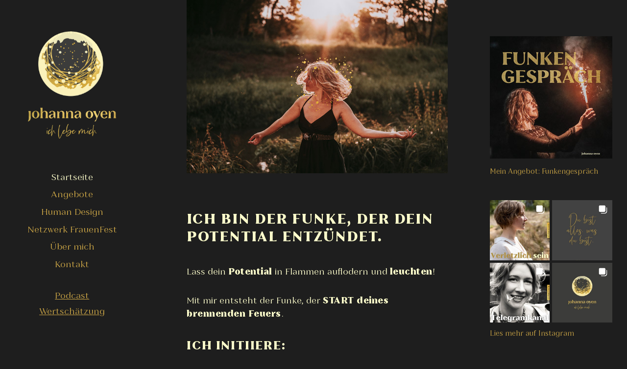

--- FILE ---
content_type: text/html; charset=UTF-8
request_url: https://www.johannaoyen.de/
body_size: 31585
content:
<!doctype html>
<html lang="de" prefix="og: https://ogp.me/ns#" class="no-js" itemtype="https://schema.org/WebPage" itemscope>
<head>
<meta charset="UTF-8">
<meta name="viewport" content="width=device-width, initial-scale=1, minimum-scale=1">
<script>window.koko_analytics = {"url":"https:\/\/www.johannaoyen.de\/koko-analytics-collect.php","post_id":12,"use_cookie":0,"cookie_path":"\/"};</script>
<!-- Suchmaschinen-Optimierung durch Rank Math PRO - https://rankmath.com/ -->
<title>Johanna Oyen</title>
<meta name="description" content="Lass dein Potential in Flammen auflodern und leuchten!"/>
<meta name="robots" content="follow, index, max-snippet:-1, max-video-preview:-1, max-image-preview:large"/>
<link rel="canonical" href="https://www.johannaoyen.de/" />
<meta property="og:locale" content="de_DE" />
<meta property="og:type" content="website" />
<meta property="og:title" content="Johanna Oyen" />
<meta property="og:description" content="Lass dein Potential in Flammen auflodern und leuchten!" />
<meta property="og:url" content="https://www.johannaoyen.de/" />
<meta property="og:site_name" content="Johanna Oyen" />
<meta property="og:updated_time" content="2025-01-05T09:45:06+00:00" />
<meta property="og:image" content="https://www.johannaoyen.de/wp-content/uploads/2021/11/dankeseite_johanna-oyen.jpg" />
<meta property="og:image:secure_url" content="https://www.johannaoyen.de/wp-content/uploads/2021/11/dankeseite_johanna-oyen.jpg" />
<meta property="og:image:width" content="1025" />
<meta property="og:image:height" content="682" />
<meta property="og:image:alt" content="Johanna lachend in warmem Licht der Abendsonne auf einer Wiese. Der Hintergrund ist verschwommen. Dekorative goldene Punkte auf dem Bild." />
<meta property="og:image:type" content="image/jpeg" />
<meta property="article:published_time" content="2021-10-21T08:33:37+00:00" />
<meta property="article:modified_time" content="2025-01-05T09:45:06+00:00" />
<meta name="twitter:card" content="summary_large_image" />
<meta name="twitter:title" content="Johanna Oyen" />
<meta name="twitter:description" content="Lass dein Potential in Flammen auflodern und leuchten!" />
<meta name="twitter:site" content="@johanna" />
<meta name="twitter:creator" content="@johanna" />
<meta name="twitter:image" content="https://www.johannaoyen.de/wp-content/uploads/2021/11/dankeseite_johanna-oyen.jpg" />
<meta name="twitter:label1" content="Verfasst von" />
<meta name="twitter:data1" content="anja" />
<meta name="twitter:label2" content="Lesedauer" />
<meta name="twitter:data2" content="2 Minuten" />
<script type="application/ld+json" class="rank-math-schema">{"@context":"https://schema.org","@graph":[{"@type":"Organization","@id":"https://www.johannaoyen.de/#organization","name":"Johanna Oyen","sameAs":["https://twitter.com/johanna"],"logo":{"@type":"ImageObject","@id":"https://www.johannaoyen.de/#logo","url":"https://www.johannaoyen.de/wp-content/uploads/2021/11/johanna_oyen_identitaetselement_webseite.png","contentUrl":"https://www.johannaoyen.de/wp-content/uploads/2021/11/johanna_oyen_identitaetselement_webseite.png","caption":"Johanna Oyen","inLanguage":"de"}},{"@type":"WebSite","@id":"https://www.johannaoyen.de/#website","url":"https://www.johannaoyen.de","name":"Johanna Oyen","publisher":{"@id":"https://www.johannaoyen.de/#organization"},"inLanguage":"de","potentialAction":{"@type":"SearchAction","target":"https://www.johannaoyen.de/?s={search_term_string}","query-input":"required name=search_term_string"}},{"@type":"ImageObject","@id":"https://www.johannaoyen.de/wp-content/uploads/2021/11/johanna-oyen-ich-lebe-mich.jpg","url":"https://www.johannaoyen.de/wp-content/uploads/2021/11/johanna-oyen-ich-lebe-mich.jpg","width":"200","height":"200","inLanguage":"de"},{"@type":"WebPage","@id":"https://www.johannaoyen.de/#webpage","url":"https://www.johannaoyen.de/","name":"Johanna Oyen","datePublished":"2021-10-21T08:33:37+00:00","dateModified":"2025-01-05T09:45:06+00:00","about":{"@id":"https://www.johannaoyen.de/#organization"},"isPartOf":{"@id":"https://www.johannaoyen.de/#website"},"primaryImageOfPage":{"@id":"https://www.johannaoyen.de/wp-content/uploads/2021/11/johanna-oyen-ich-lebe-mich.jpg"},"inLanguage":"de"},{"@type":"Person","@id":"https://www.johannaoyen.de/#author","name":"anja","image":{"@type":"ImageObject","@id":"https://secure.gravatar.com/avatar/9e1549d3d2aa8ca0415888241a6da6e5df1114e1ad24127b1927564905718df3?s=96&amp;d=mm&amp;r=g","url":"https://secure.gravatar.com/avatar/9e1549d3d2aa8ca0415888241a6da6e5df1114e1ad24127b1927564905718df3?s=96&amp;d=mm&amp;r=g","caption":"anja","inLanguage":"de"},"sameAs":["https://einfachnicewebdesign.de"],"worksFor":{"@id":"https://www.johannaoyen.de/#organization"}},{"@type":"Article","headline":"Johanna Oyen","datePublished":"2021-10-21T08:33:37+00:00","dateModified":"2025-01-05T09:45:06+00:00","author":{"@id":"https://www.johannaoyen.de/#author","name":"anja"},"publisher":{"@id":"https://www.johannaoyen.de/#organization"},"description":"Lass dein Potential in Flammen auflodern und leuchten!","name":"Johanna Oyen","@id":"https://www.johannaoyen.de/#richSnippet","isPartOf":{"@id":"https://www.johannaoyen.de/#webpage"},"image":{"@id":"https://www.johannaoyen.de/wp-content/uploads/2021/11/johanna-oyen-ich-lebe-mich.jpg"},"inLanguage":"de","mainEntityOfPage":{"@id":"https://www.johannaoyen.de/#webpage"}}]}</script>
<!-- /Rank Math WordPress SEO Plugin -->
<link rel="alternate" type="application/rss+xml" title="Johanna Oyen &raquo; Feed" href="https://www.johannaoyen.de/feed/" />
<link rel="alternate" type="application/rss+xml" title="Johanna Oyen &raquo; Kommentar-Feed" href="https://www.johannaoyen.de/comments/feed/" />
<script>document.documentElement.classList.remove( 'no-js' );</script>
<link rel="alternate" title="oEmbed (JSON)" type="application/json+oembed" href="https://www.johannaoyen.de/wp-json/oembed/1.0/embed?url=https%3A%2F%2Fwww.johannaoyen.de%2F" />
<link rel="alternate" title="oEmbed (XML)" type="text/xml+oembed" href="https://www.johannaoyen.de/wp-json/oembed/1.0/embed?url=https%3A%2F%2Fwww.johannaoyen.de%2F&#038;format=xml" />
<style id='wp-img-auto-sizes-contain-inline-css'>
img:is([sizes=auto i],[sizes^="auto," i]){contain-intrinsic-size:3000px 1500px}
/*# sourceURL=wp-img-auto-sizes-contain-inline-css */
</style>
<style id='wp-block-library-inline-css'>
:root{--wp-block-synced-color:#7a00df;--wp-block-synced-color--rgb:122,0,223;--wp-bound-block-color:var(--wp-block-synced-color);--wp-editor-canvas-background:#ddd;--wp-admin-theme-color:#007cba;--wp-admin-theme-color--rgb:0,124,186;--wp-admin-theme-color-darker-10:#006ba1;--wp-admin-theme-color-darker-10--rgb:0,107,160.5;--wp-admin-theme-color-darker-20:#005a87;--wp-admin-theme-color-darker-20--rgb:0,90,135;--wp-admin-border-width-focus:2px}@media (min-resolution:192dpi){:root{--wp-admin-border-width-focus:1.5px}}.wp-element-button{cursor:pointer}:root .has-very-light-gray-background-color{background-color:#eee}:root .has-very-dark-gray-background-color{background-color:#313131}:root .has-very-light-gray-color{color:#eee}:root .has-very-dark-gray-color{color:#313131}:root .has-vivid-green-cyan-to-vivid-cyan-blue-gradient-background{background:linear-gradient(135deg,#00d084,#0693e3)}:root .has-purple-crush-gradient-background{background:linear-gradient(135deg,#34e2e4,#4721fb 50%,#ab1dfe)}:root .has-hazy-dawn-gradient-background{background:linear-gradient(135deg,#faaca8,#dad0ec)}:root .has-subdued-olive-gradient-background{background:linear-gradient(135deg,#fafae1,#67a671)}:root .has-atomic-cream-gradient-background{background:linear-gradient(135deg,#fdd79a,#004a59)}:root .has-nightshade-gradient-background{background:linear-gradient(135deg,#330968,#31cdcf)}:root .has-midnight-gradient-background{background:linear-gradient(135deg,#020381,#2874fc)}:root{--wp--preset--font-size--normal:16px;--wp--preset--font-size--huge:42px}.has-regular-font-size{font-size:1em}.has-larger-font-size{font-size:2.625em}.has-normal-font-size{font-size:var(--wp--preset--font-size--normal)}.has-huge-font-size{font-size:var(--wp--preset--font-size--huge)}.has-text-align-center{text-align:center}.has-text-align-left{text-align:left}.has-text-align-right{text-align:right}.has-fit-text{white-space:nowrap!important}#end-resizable-editor-section{display:none}.aligncenter{clear:both}.items-justified-left{justify-content:flex-start}.items-justified-center{justify-content:center}.items-justified-right{justify-content:flex-end}.items-justified-space-between{justify-content:space-between}.screen-reader-text{border:0;clip-path:inset(50%);height:1px;margin:-1px;overflow:hidden;padding:0;position:absolute;width:1px;word-wrap:normal!important}.screen-reader-text:focus{background-color:#ddd;clip-path:none;color:#444;display:block;font-size:1em;height:auto;left:5px;line-height:normal;padding:15px 23px 14px;text-decoration:none;top:5px;width:auto;z-index:100000}html :where(.has-border-color){border-style:solid}html :where([style*=border-top-color]){border-top-style:solid}html :where([style*=border-right-color]){border-right-style:solid}html :where([style*=border-bottom-color]){border-bottom-style:solid}html :where([style*=border-left-color]){border-left-style:solid}html :where([style*=border-width]){border-style:solid}html :where([style*=border-top-width]){border-top-style:solid}html :where([style*=border-right-width]){border-right-style:solid}html :where([style*=border-bottom-width]){border-bottom-style:solid}html :where([style*=border-left-width]){border-left-style:solid}html :where(img[class*=wp-image-]){height:auto;max-width:100%}:where(figure){margin:0 0 1em}html :where(.is-position-sticky){--wp-admin--admin-bar--position-offset:var(--wp-admin--admin-bar--height,0px)}@media screen and (max-width:600px){html :where(.is-position-sticky){--wp-admin--admin-bar--position-offset:0px}}
/*# sourceURL=wp-block-library-inline-css */
</style><style id='wp-block-image-inline-css'>
.wp-block-image>a,.wp-block-image>figure>a{display:inline-block}.wp-block-image img{box-sizing:border-box;height:auto;max-width:100%;vertical-align:bottom}@media not (prefers-reduced-motion){.wp-block-image img.hide{visibility:hidden}.wp-block-image img.show{animation:show-content-image .4s}}.wp-block-image[style*=border-radius] img,.wp-block-image[style*=border-radius]>a{border-radius:inherit}.wp-block-image.has-custom-border img{box-sizing:border-box}.wp-block-image.aligncenter{text-align:center}.wp-block-image.alignfull>a,.wp-block-image.alignwide>a{width:100%}.wp-block-image.alignfull img,.wp-block-image.alignwide img{height:auto;width:100%}.wp-block-image .aligncenter,.wp-block-image .alignleft,.wp-block-image .alignright,.wp-block-image.aligncenter,.wp-block-image.alignleft,.wp-block-image.alignright{display:table}.wp-block-image .aligncenter>figcaption,.wp-block-image .alignleft>figcaption,.wp-block-image .alignright>figcaption,.wp-block-image.aligncenter>figcaption,.wp-block-image.alignleft>figcaption,.wp-block-image.alignright>figcaption{caption-side:bottom;display:table-caption}.wp-block-image .alignleft{float:left;margin:.5em 1em .5em 0}.wp-block-image .alignright{float:right;margin:.5em 0 .5em 1em}.wp-block-image .aligncenter{margin-left:auto;margin-right:auto}.wp-block-image :where(figcaption){margin-bottom:1em;margin-top:.5em}.wp-block-image.is-style-circle-mask img{border-radius:9999px}@supports ((-webkit-mask-image:none) or (mask-image:none)) or (-webkit-mask-image:none){.wp-block-image.is-style-circle-mask img{border-radius:0;-webkit-mask-image:url('data:image/svg+xml;utf8,<svg viewBox="0 0 100 100" xmlns="http://www.w3.org/2000/svg"><circle cx="50" cy="50" r="50"/></svg>');mask-image:url('data:image/svg+xml;utf8,<svg viewBox="0 0 100 100" xmlns="http://www.w3.org/2000/svg"><circle cx="50" cy="50" r="50"/></svg>');mask-mode:alpha;-webkit-mask-position:center;mask-position:center;-webkit-mask-repeat:no-repeat;mask-repeat:no-repeat;-webkit-mask-size:contain;mask-size:contain}}:root :where(.wp-block-image.is-style-rounded img,.wp-block-image .is-style-rounded img){border-radius:9999px}.wp-block-image figure{margin:0}.wp-lightbox-container{display:flex;flex-direction:column;position:relative}.wp-lightbox-container img{cursor:zoom-in}.wp-lightbox-container img:hover+button{opacity:1}.wp-lightbox-container button{align-items:center;backdrop-filter:blur(16px) saturate(180%);background-color:#5a5a5a40;border:none;border-radius:4px;cursor:zoom-in;display:flex;height:20px;justify-content:center;opacity:0;padding:0;position:absolute;right:16px;text-align:center;top:16px;width:20px;z-index:100}@media not (prefers-reduced-motion){.wp-lightbox-container button{transition:opacity .2s ease}}.wp-lightbox-container button:focus-visible{outline:3px auto #5a5a5a40;outline:3px auto -webkit-focus-ring-color;outline-offset:3px}.wp-lightbox-container button:hover{cursor:pointer;opacity:1}.wp-lightbox-container button:focus{opacity:1}.wp-lightbox-container button:focus,.wp-lightbox-container button:hover,.wp-lightbox-container button:not(:hover):not(:active):not(.has-background){background-color:#5a5a5a40;border:none}.wp-lightbox-overlay{box-sizing:border-box;cursor:zoom-out;height:100vh;left:0;overflow:hidden;position:fixed;top:0;visibility:hidden;width:100%;z-index:100000}.wp-lightbox-overlay .close-button{align-items:center;cursor:pointer;display:flex;justify-content:center;min-height:40px;min-width:40px;padding:0;position:absolute;right:calc(env(safe-area-inset-right) + 16px);top:calc(env(safe-area-inset-top) + 16px);z-index:5000000}.wp-lightbox-overlay .close-button:focus,.wp-lightbox-overlay .close-button:hover,.wp-lightbox-overlay .close-button:not(:hover):not(:active):not(.has-background){background:none;border:none}.wp-lightbox-overlay .lightbox-image-container{height:var(--wp--lightbox-container-height);left:50%;overflow:hidden;position:absolute;top:50%;transform:translate(-50%,-50%);transform-origin:top left;width:var(--wp--lightbox-container-width);z-index:9999999999}.wp-lightbox-overlay .wp-block-image{align-items:center;box-sizing:border-box;display:flex;height:100%;justify-content:center;margin:0;position:relative;transform-origin:0 0;width:100%;z-index:3000000}.wp-lightbox-overlay .wp-block-image img{height:var(--wp--lightbox-image-height);min-height:var(--wp--lightbox-image-height);min-width:var(--wp--lightbox-image-width);width:var(--wp--lightbox-image-width)}.wp-lightbox-overlay .wp-block-image figcaption{display:none}.wp-lightbox-overlay button{background:none;border:none}.wp-lightbox-overlay .scrim{background-color:#fff;height:100%;opacity:.9;position:absolute;width:100%;z-index:2000000}.wp-lightbox-overlay.active{visibility:visible}@media not (prefers-reduced-motion){.wp-lightbox-overlay.active{animation:turn-on-visibility .25s both}.wp-lightbox-overlay.active img{animation:turn-on-visibility .35s both}.wp-lightbox-overlay.show-closing-animation:not(.active){animation:turn-off-visibility .35s both}.wp-lightbox-overlay.show-closing-animation:not(.active) img{animation:turn-off-visibility .25s both}.wp-lightbox-overlay.zoom.active{animation:none;opacity:1;visibility:visible}.wp-lightbox-overlay.zoom.active .lightbox-image-container{animation:lightbox-zoom-in .4s}.wp-lightbox-overlay.zoom.active .lightbox-image-container img{animation:none}.wp-lightbox-overlay.zoom.active .scrim{animation:turn-on-visibility .4s forwards}.wp-lightbox-overlay.zoom.show-closing-animation:not(.active){animation:none}.wp-lightbox-overlay.zoom.show-closing-animation:not(.active) .lightbox-image-container{animation:lightbox-zoom-out .4s}.wp-lightbox-overlay.zoom.show-closing-animation:not(.active) .lightbox-image-container img{animation:none}.wp-lightbox-overlay.zoom.show-closing-animation:not(.active) .scrim{animation:turn-off-visibility .4s forwards}}@keyframes show-content-image{0%{visibility:hidden}99%{visibility:hidden}to{visibility:visible}}@keyframes turn-on-visibility{0%{opacity:0}to{opacity:1}}@keyframes turn-off-visibility{0%{opacity:1;visibility:visible}99%{opacity:0;visibility:visible}to{opacity:0;visibility:hidden}}@keyframes lightbox-zoom-in{0%{transform:translate(calc((-100vw + var(--wp--lightbox-scrollbar-width))/2 + var(--wp--lightbox-initial-left-position)),calc(-50vh + var(--wp--lightbox-initial-top-position))) scale(var(--wp--lightbox-scale))}to{transform:translate(-50%,-50%) scale(1)}}@keyframes lightbox-zoom-out{0%{transform:translate(-50%,-50%) scale(1);visibility:visible}99%{visibility:visible}to{transform:translate(calc((-100vw + var(--wp--lightbox-scrollbar-width))/2 + var(--wp--lightbox-initial-left-position)),calc(-50vh + var(--wp--lightbox-initial-top-position))) scale(var(--wp--lightbox-scale));visibility:hidden}}
/*# sourceURL=https://www.johannaoyen.de/wp-includes/blocks/image/style.min.css */
</style>
<style id='wp-block-paragraph-inline-css'>
.is-small-text{font-size:.875em}.is-regular-text{font-size:1em}.is-large-text{font-size:2.25em}.is-larger-text{font-size:3em}.has-drop-cap:not(:focus):first-letter{float:left;font-size:8.4em;font-style:normal;font-weight:100;line-height:.68;margin:.05em .1em 0 0;text-transform:uppercase}body.rtl .has-drop-cap:not(:focus):first-letter{float:none;margin-left:.1em}p.has-drop-cap.has-background{overflow:hidden}:root :where(p.has-background){padding:1.25em 2.375em}:where(p.has-text-color:not(.has-link-color)) a{color:inherit}p.has-text-align-left[style*="writing-mode:vertical-lr"],p.has-text-align-right[style*="writing-mode:vertical-rl"]{rotate:180deg}
/*# sourceURL=https://www.johannaoyen.de/wp-includes/blocks/paragraph/style.min.css */
</style>
<style id='global-styles-inline-css'>
:root{--wp--preset--aspect-ratio--square: 1;--wp--preset--aspect-ratio--4-3: 4/3;--wp--preset--aspect-ratio--3-4: 3/4;--wp--preset--aspect-ratio--3-2: 3/2;--wp--preset--aspect-ratio--2-3: 2/3;--wp--preset--aspect-ratio--16-9: 16/9;--wp--preset--aspect-ratio--9-16: 9/16;--wp--preset--color--black: #000000;--wp--preset--color--cyan-bluish-gray: #abb8c3;--wp--preset--color--white: #ffffff;--wp--preset--color--pale-pink: #f78da7;--wp--preset--color--vivid-red: #cf2e2e;--wp--preset--color--luminous-vivid-orange: #ff6900;--wp--preset--color--luminous-vivid-amber: #fcb900;--wp--preset--color--light-green-cyan: #7bdcb5;--wp--preset--color--vivid-green-cyan: #00d084;--wp--preset--color--pale-cyan-blue: #8ed1fc;--wp--preset--color--vivid-cyan-blue: #0693e3;--wp--preset--color--vivid-purple: #9b51e0;--wp--preset--color--theme-palette-1: #cca646;--wp--preset--color--theme-palette-2: #ebd489;--wp--preset--color--theme-palette-3: #ffffcc;--wp--preset--color--theme-palette-4: #ebd489;--wp--preset--color--theme-palette-5: #cca646;--wp--preset--color--theme-palette-6: #cca646;--wp--preset--color--theme-palette-7: #303030;--wp--preset--color--theme-palette-8: #1e1e1e;--wp--preset--color--theme-palette-9: #0b0b0b;--wp--preset--gradient--vivid-cyan-blue-to-vivid-purple: linear-gradient(135deg,rgb(6,147,227) 0%,rgb(155,81,224) 100%);--wp--preset--gradient--light-green-cyan-to-vivid-green-cyan: linear-gradient(135deg,rgb(122,220,180) 0%,rgb(0,208,130) 100%);--wp--preset--gradient--luminous-vivid-amber-to-luminous-vivid-orange: linear-gradient(135deg,rgb(252,185,0) 0%,rgb(255,105,0) 100%);--wp--preset--gradient--luminous-vivid-orange-to-vivid-red: linear-gradient(135deg,rgb(255,105,0) 0%,rgb(207,46,46) 100%);--wp--preset--gradient--very-light-gray-to-cyan-bluish-gray: linear-gradient(135deg,rgb(238,238,238) 0%,rgb(169,184,195) 100%);--wp--preset--gradient--cool-to-warm-spectrum: linear-gradient(135deg,rgb(74,234,220) 0%,rgb(151,120,209) 20%,rgb(207,42,186) 40%,rgb(238,44,130) 60%,rgb(251,105,98) 80%,rgb(254,248,76) 100%);--wp--preset--gradient--blush-light-purple: linear-gradient(135deg,rgb(255,206,236) 0%,rgb(152,150,240) 100%);--wp--preset--gradient--blush-bordeaux: linear-gradient(135deg,rgb(254,205,165) 0%,rgb(254,45,45) 50%,rgb(107,0,62) 100%);--wp--preset--gradient--luminous-dusk: linear-gradient(135deg,rgb(255,203,112) 0%,rgb(199,81,192) 50%,rgb(65,88,208) 100%);--wp--preset--gradient--pale-ocean: linear-gradient(135deg,rgb(255,245,203) 0%,rgb(182,227,212) 50%,rgb(51,167,181) 100%);--wp--preset--gradient--electric-grass: linear-gradient(135deg,rgb(202,248,128) 0%,rgb(113,206,126) 100%);--wp--preset--gradient--midnight: linear-gradient(135deg,rgb(2,3,129) 0%,rgb(40,116,252) 100%);--wp--preset--font-size--small: 14px;--wp--preset--font-size--medium: 24px;--wp--preset--font-size--large: 32px;--wp--preset--font-size--x-large: 42px;--wp--preset--font-size--larger: 40px;--wp--preset--spacing--20: 0.44rem;--wp--preset--spacing--30: 0.67rem;--wp--preset--spacing--40: 1rem;--wp--preset--spacing--50: 1.5rem;--wp--preset--spacing--60: 2.25rem;--wp--preset--spacing--70: 3.38rem;--wp--preset--spacing--80: 5.06rem;--wp--preset--shadow--natural: 6px 6px 9px rgba(0, 0, 0, 0.2);--wp--preset--shadow--deep: 12px 12px 50px rgba(0, 0, 0, 0.4);--wp--preset--shadow--sharp: 6px 6px 0px rgba(0, 0, 0, 0.2);--wp--preset--shadow--outlined: 6px 6px 0px -3px rgb(255, 255, 255), 6px 6px rgb(0, 0, 0);--wp--preset--shadow--crisp: 6px 6px 0px rgb(0, 0, 0);}:where(.is-layout-flex){gap: 0.5em;}:where(.is-layout-grid){gap: 0.5em;}body .is-layout-flex{display: flex;}.is-layout-flex{flex-wrap: wrap;align-items: center;}.is-layout-flex > :is(*, div){margin: 0;}body .is-layout-grid{display: grid;}.is-layout-grid > :is(*, div){margin: 0;}:where(.wp-block-columns.is-layout-flex){gap: 2em;}:where(.wp-block-columns.is-layout-grid){gap: 2em;}:where(.wp-block-post-template.is-layout-flex){gap: 1.25em;}:where(.wp-block-post-template.is-layout-grid){gap: 1.25em;}.has-black-color{color: var(--wp--preset--color--black) !important;}.has-cyan-bluish-gray-color{color: var(--wp--preset--color--cyan-bluish-gray) !important;}.has-white-color{color: var(--wp--preset--color--white) !important;}.has-pale-pink-color{color: var(--wp--preset--color--pale-pink) !important;}.has-vivid-red-color{color: var(--wp--preset--color--vivid-red) !important;}.has-luminous-vivid-orange-color{color: var(--wp--preset--color--luminous-vivid-orange) !important;}.has-luminous-vivid-amber-color{color: var(--wp--preset--color--luminous-vivid-amber) !important;}.has-light-green-cyan-color{color: var(--wp--preset--color--light-green-cyan) !important;}.has-vivid-green-cyan-color{color: var(--wp--preset--color--vivid-green-cyan) !important;}.has-pale-cyan-blue-color{color: var(--wp--preset--color--pale-cyan-blue) !important;}.has-vivid-cyan-blue-color{color: var(--wp--preset--color--vivid-cyan-blue) !important;}.has-vivid-purple-color{color: var(--wp--preset--color--vivid-purple) !important;}.has-black-background-color{background-color: var(--wp--preset--color--black) !important;}.has-cyan-bluish-gray-background-color{background-color: var(--wp--preset--color--cyan-bluish-gray) !important;}.has-white-background-color{background-color: var(--wp--preset--color--white) !important;}.has-pale-pink-background-color{background-color: var(--wp--preset--color--pale-pink) !important;}.has-vivid-red-background-color{background-color: var(--wp--preset--color--vivid-red) !important;}.has-luminous-vivid-orange-background-color{background-color: var(--wp--preset--color--luminous-vivid-orange) !important;}.has-luminous-vivid-amber-background-color{background-color: var(--wp--preset--color--luminous-vivid-amber) !important;}.has-light-green-cyan-background-color{background-color: var(--wp--preset--color--light-green-cyan) !important;}.has-vivid-green-cyan-background-color{background-color: var(--wp--preset--color--vivid-green-cyan) !important;}.has-pale-cyan-blue-background-color{background-color: var(--wp--preset--color--pale-cyan-blue) !important;}.has-vivid-cyan-blue-background-color{background-color: var(--wp--preset--color--vivid-cyan-blue) !important;}.has-vivid-purple-background-color{background-color: var(--wp--preset--color--vivid-purple) !important;}.has-black-border-color{border-color: var(--wp--preset--color--black) !important;}.has-cyan-bluish-gray-border-color{border-color: var(--wp--preset--color--cyan-bluish-gray) !important;}.has-white-border-color{border-color: var(--wp--preset--color--white) !important;}.has-pale-pink-border-color{border-color: var(--wp--preset--color--pale-pink) !important;}.has-vivid-red-border-color{border-color: var(--wp--preset--color--vivid-red) !important;}.has-luminous-vivid-orange-border-color{border-color: var(--wp--preset--color--luminous-vivid-orange) !important;}.has-luminous-vivid-amber-border-color{border-color: var(--wp--preset--color--luminous-vivid-amber) !important;}.has-light-green-cyan-border-color{border-color: var(--wp--preset--color--light-green-cyan) !important;}.has-vivid-green-cyan-border-color{border-color: var(--wp--preset--color--vivid-green-cyan) !important;}.has-pale-cyan-blue-border-color{border-color: var(--wp--preset--color--pale-cyan-blue) !important;}.has-vivid-cyan-blue-border-color{border-color: var(--wp--preset--color--vivid-cyan-blue) !important;}.has-vivid-purple-border-color{border-color: var(--wp--preset--color--vivid-purple) !important;}.has-vivid-cyan-blue-to-vivid-purple-gradient-background{background: var(--wp--preset--gradient--vivid-cyan-blue-to-vivid-purple) !important;}.has-light-green-cyan-to-vivid-green-cyan-gradient-background{background: var(--wp--preset--gradient--light-green-cyan-to-vivid-green-cyan) !important;}.has-luminous-vivid-amber-to-luminous-vivid-orange-gradient-background{background: var(--wp--preset--gradient--luminous-vivid-amber-to-luminous-vivid-orange) !important;}.has-luminous-vivid-orange-to-vivid-red-gradient-background{background: var(--wp--preset--gradient--luminous-vivid-orange-to-vivid-red) !important;}.has-very-light-gray-to-cyan-bluish-gray-gradient-background{background: var(--wp--preset--gradient--very-light-gray-to-cyan-bluish-gray) !important;}.has-cool-to-warm-spectrum-gradient-background{background: var(--wp--preset--gradient--cool-to-warm-spectrum) !important;}.has-blush-light-purple-gradient-background{background: var(--wp--preset--gradient--blush-light-purple) !important;}.has-blush-bordeaux-gradient-background{background: var(--wp--preset--gradient--blush-bordeaux) !important;}.has-luminous-dusk-gradient-background{background: var(--wp--preset--gradient--luminous-dusk) !important;}.has-pale-ocean-gradient-background{background: var(--wp--preset--gradient--pale-ocean) !important;}.has-electric-grass-gradient-background{background: var(--wp--preset--gradient--electric-grass) !important;}.has-midnight-gradient-background{background: var(--wp--preset--gradient--midnight) !important;}.has-small-font-size{font-size: var(--wp--preset--font-size--small) !important;}.has-medium-font-size{font-size: var(--wp--preset--font-size--medium) !important;}.has-large-font-size{font-size: var(--wp--preset--font-size--large) !important;}.has-x-large-font-size{font-size: var(--wp--preset--font-size--x-large) !important;}
/*# sourceURL=global-styles-inline-css */
</style>
<style id='classic-theme-styles-inline-css'>
/*! This file is auto-generated */
.wp-block-button__link{color:#fff;background-color:#32373c;border-radius:9999px;box-shadow:none;text-decoration:none;padding:calc(.667em + 2px) calc(1.333em + 2px);font-size:1.125em}.wp-block-file__button{background:#32373c;color:#fff;text-decoration:none}
/*# sourceURL=/wp-includes/css/classic-themes.min.css */
</style>
<link rel='stylesheet' id='ssa-styles-css' href='//www.johannaoyen.de/wp-content/cache/wpfc-minified/8x4mxwph/e7paw.css' media='all' />
<link rel='stylesheet' id='child-theme-css' href='//www.johannaoyen.de/wp-content/themes/kadence-child/style.css?ver=100' media='all' />
<link rel='stylesheet' id='kadence-global-css' href='//www.johannaoyen.de/wp-content/cache/wpfc-minified/fdhf0lsi/e7paw.css' media='all' />
<style id='kadence-global-inline-css'>
/* Kadence Base CSS */
:root{--global-palette1:#cca646;--global-palette2:#ebd489;--global-palette3:#ffffcc;--global-palette4:#ebd489;--global-palette5:#cca646;--global-palette6:#cca646;--global-palette7:#303030;--global-palette8:#1e1e1e;--global-palette9:#0b0b0b;--global-palette9rgb:11, 11, 11;--global-palette-highlight:var(--global-palette1);--global-palette-highlight-alt:var(--global-palette2);--global-palette-highlight-alt2:var(--global-palette9);--global-palette-btn-bg:var(--global-palette1);--global-palette-btn-bg-hover:var(--global-palette2);--global-palette-btn:var(--global-palette8);--global-palette-btn-hover:var(--global-palette8);--global-body-font-family:'Leifa Regular';--global-heading-font-family:Leifa;--global-primary-nav-font-family:inherit;--global-fallback-font:sans-serif;--global-display-fallback-font:sans-serif;--global-content-width:2000px;--global-content-narrow-width:800px;--global-content-edge-padding:1.5rem;--global-content-boxed-padding:2rem;--global-calc-content-width:calc(2000px - var(--global-content-edge-padding) - var(--global-content-edge-padding) );--wp--style--global--content-size:var(--global-calc-content-width);}.wp-site-blocks{--global-vw:calc( 100vw - ( 0.5 * var(--scrollbar-offset)));}body{background:var(--global-palette8);}body, input, select, optgroup, textarea{font-style:normal;font-weight:400;font-size:18px;line-height:1.55;font-family:var(--global-body-font-family);color:var(--global-palette3);}.content-bg, body.content-style-unboxed .site{background:var(--global-palette8);}h1,h2,h3,h4,h5,h6{font-family:var(--global-heading-font-family);}h1{font-style:normal;font-weight:400;font-size:28px;line-height:1.3;letter-spacing:0.12rem;font-family:Leifa;text-transform:uppercase;color:var(--global-palette3);}h2{font-style:normal;font-weight:400;font-size:24px;line-height:1.3;letter-spacing:0.1rem;font-family:Leifa;text-transform:uppercase;color:var(--global-palette3);}h3{font-style:normal;font-weight:400;font-size:20px;line-height:1.3;letter-spacing:0.1rem;font-family:Leifa;text-transform:uppercase;color:var(--global-palette3);}h4{font-style:normal;font-weight:400;font-size:18px;line-height:1.5;letter-spacing:0.05rem;font-family:Leifa;color:var(--global-palette3);}h5{font-style:normal;font-weight:400;font-size:18px;line-height:1.5;letter-spacing:0.05rem;font-family:Leifa;color:var(--global-palette3);}h6{font-style:normal;font-weight:400;font-size:18px;line-height:1.5;letter-spacing:0.05rem;font-family:Leifa;color:var(--global-palette3);}@media all and (max-width: 1024px){h1{font-size:28px;line-height:1.3;letter-spacing:0.1rem;}h2{font-size:24px;letter-spacing:0.1rem;}h3{font-size:18px;}h4{font-size:18px;}h5{font-size:18px;}}@media all and (max-width: 767px){h1{font-size:20px;}h2{font-size:18px;letter-spacing:0.1rem;}h3{font-size:18px;}h4{font-size:18px;}h5{font-size:18px;}}.entry-hero .kadence-breadcrumbs{max-width:2000px;}.site-container, .site-header-row-layout-contained, .site-footer-row-layout-contained, .entry-hero-layout-contained, .comments-area, .alignfull > .wp-block-cover__inner-container, .alignwide > .wp-block-cover__inner-container{max-width:var(--global-content-width);}.content-width-narrow .content-container.site-container, .content-width-narrow .hero-container.site-container{max-width:var(--global-content-narrow-width);}@media all and (min-width: 2230px){.wp-site-blocks .content-container  .alignwide{margin-left:-115px;margin-right:-115px;width:unset;max-width:unset;}}@media all and (min-width: 1060px){.content-width-narrow .wp-site-blocks .content-container .alignwide{margin-left:-130px;margin-right:-130px;width:unset;max-width:unset;}}.content-style-boxed .wp-site-blocks .entry-content .alignwide{margin-left:calc( -1 * var( --global-content-boxed-padding ) );margin-right:calc( -1 * var( --global-content-boxed-padding ) );}.content-area{margin-top:5rem;margin-bottom:5rem;}@media all and (max-width: 1024px){.content-area{margin-top:3rem;margin-bottom:3rem;}}@media all and (max-width: 767px){.content-area{margin-top:2rem;margin-bottom:2rem;}}@media all and (max-width: 1024px){:root{--global-content-boxed-padding:2rem;}}@media all and (max-width: 767px){:root{--global-content-boxed-padding:1.5rem;}}.entry-content-wrap{padding:2rem;}@media all and (max-width: 1024px){.entry-content-wrap{padding:2rem;}}@media all and (max-width: 767px){.entry-content-wrap{padding:1.5rem;}}.entry.single-entry{box-shadow:0px 15px 15px -10px rgba(0,0,0,0.05);}.entry.loop-entry{box-shadow:0px 15px 15px -10px rgba(0,0,0,0.05);}.loop-entry .entry-content-wrap{padding:2rem;}@media all and (max-width: 1024px){.loop-entry .entry-content-wrap{padding:2rem;}}@media all and (max-width: 767px){.loop-entry .entry-content-wrap{padding:1.5rem;}}.has-sidebar:not(.has-left-sidebar) .content-container{grid-template-columns:1fr 23%;}.has-sidebar.has-left-sidebar .content-container{grid-template-columns:23% 1fr;}.primary-sidebar.widget-area .widget{margin-bottom:0px;font-style:normal;color:var(--global-palette5);}.primary-sidebar.widget-area .widget-title{font-style:normal;font-weight:700;font-size:20px;line-height:1.5;color:var(--global-palette5);}.primary-sidebar.widget-area .sidebar-inner-wrap a:where(:not(.button):not(.wp-block-button__link):not(.wp-element-button)){color:var(--global-palette1);}.primary-sidebar.widget-area .sidebar-inner-wrap a:where(:not(.button):not(.wp-block-button__link):not(.wp-element-button)):hover{color:var(--global-palette3);}.primary-sidebar.widget-area{padding:0px 20px 0px 20px;}button, .button, .wp-block-button__link, input[type="button"], input[type="reset"], input[type="submit"], .fl-button, .elementor-button-wrapper .elementor-button{font-style:normal;font-weight:400;font-size:18px;line-height:1.5;letter-spacing:0.05rem;font-family:Leifa;text-transform:uppercase;border-radius:0px;padding:12px 30px 12px 30px;box-shadow:0px 0px 0px -7px rgba(204,166,70,0);}.wp-block-button.is-style-outline .wp-block-button__link{padding:12px 30px 12px 30px;}button:hover, button:focus, button:active, .button:hover, .button:focus, .button:active, .wp-block-button__link:hover, .wp-block-button__link:focus, .wp-block-button__link:active, input[type="button"]:hover, input[type="button"]:focus, input[type="button"]:active, input[type="reset"]:hover, input[type="reset"]:focus, input[type="reset"]:active, input[type="submit"]:hover, input[type="submit"]:focus, input[type="submit"]:active, .elementor-button-wrapper .elementor-button:hover, .elementor-button-wrapper .elementor-button:focus, .elementor-button-wrapper .elementor-button:active{box-shadow:0px 15px 25px -7px rgba(0,0,0,0.1);}.kb-button.kb-btn-global-outline.kb-btn-global-inherit{padding-top:calc(12px - 2px);padding-right:calc(30px - 2px);padding-bottom:calc(12px - 2px);padding-left:calc(30px - 2px);}@media all and (max-width: 1024px){.mobile-transparent-header .entry-hero .entry-hero-container-inner{padding-top:calc(10px + 80px);}}@media all and (max-width: 767px){.mobile-transparent-header .entry-hero .entry-hero-container-inner{padding-top:calc(10px + 80px);}}#kt-scroll-up-reader, #kt-scroll-up{border-radius:0px 0px 0px 0px;color:var(--global-palette3);background:var(--global-palette1);bottom:30px;font-size:1.4rem;padding:0.6em 0.6em 0.6em 0.6em;}#kt-scroll-up-reader.scroll-up-side-right, #kt-scroll-up.scroll-up-side-right{right:30px;}#kt-scroll-up-reader.scroll-up-side-left, #kt-scroll-up.scroll-up-side-left{left:30px;}#kt-scroll-up-reader:hover, #kt-scroll-up:hover{background:var(--global-palette4);}.entry-hero.page-hero-section .entry-header{min-height:200px;}.entry-author-style-center{padding-top:var(--global-md-spacing);border-top:1px solid var(--global-gray-500);}.entry-author-style-center .entry-author-avatar, .entry-meta .author-avatar{display:none;}.entry-author-style-normal .entry-author-profile{padding-left:0px;}#comments .comment-meta{margin-left:0px;}
/* Kadence Header CSS */
@media all and (max-width: 1024px){.mobile-transparent-header #masthead{position:absolute;left:0px;right:0px;z-index:100;}.kadence-scrollbar-fixer.mobile-transparent-header #masthead{right:var(--scrollbar-offset,0);}.mobile-transparent-header #masthead, .mobile-transparent-header .site-top-header-wrap .site-header-row-container-inner, .mobile-transparent-header .site-main-header-wrap .site-header-row-container-inner, .mobile-transparent-header .site-bottom-header-wrap .site-header-row-container-inner{background:transparent;}.site-header-row-tablet-layout-fullwidth, .site-header-row-tablet-layout-standard{padding:0px;}}@media all and (min-width: 1025px){.transparent-header #masthead{position:absolute;left:0px;right:0px;z-index:100;}.transparent-header.kadence-scrollbar-fixer #masthead{right:var(--scrollbar-offset,0);}.transparent-header #masthead, .transparent-header .site-top-header-wrap .site-header-row-container-inner, .transparent-header .site-main-header-wrap .site-header-row-container-inner, .transparent-header .site-bottom-header-wrap .site-header-row-container-inner{background:transparent;}}.site-branding a.brand img{max-width:180px;}.site-branding a.brand img.svg-logo-image{width:180px;}@media all and (max-width: 767px){.site-branding a.brand img{max-width:110px;}.site-branding a.brand img.svg-logo-image{width:110px;}}.site-branding{padding:0px 0px 0px 0px;}@media all and (max-width: 1024px){.site-branding{padding:0px 0px 0px 0px;}}#masthead, #masthead .kadence-sticky-header.item-is-fixed:not(.item-at-start):not(.site-header-row-container):not(.site-main-header-wrap), #masthead .kadence-sticky-header.item-is-fixed:not(.item-at-start) > .site-header-row-container-inner{background:rgba(255,255,255,0);}.site-main-header-inner-wrap{min-height:80px;}@media all and (max-width: 1024px){.site-main-header-wrap .site-header-row-container-inner>.site-container{padding:0px 0px 40px 0px;}}@media all and (max-width: 767px){.site-main-header-wrap .site-header-row-container-inner>.site-container{padding:0px 0px 30px 0px;}}.site-top-header-inner-wrap{min-height:10px;}@media all and (max-width: 1024px){.site-top-header-wrap .site-header-row-container-inner>.site-container{padding:20px 10px 0px 10px;}}@media all and (max-width: 767px){.site-top-header-wrap .site-header-row-container-inner>.site-container{padding:20px 10px 0px 10px;}}.header-navigation .header-menu-container ul ul.sub-menu, .header-navigation .header-menu-container ul ul.submenu{background:var(--global-palette3);box-shadow:0px 2px 13px 0px rgba(0,0,0,0.1);}.header-navigation .header-menu-container ul ul li.menu-item, .header-menu-container ul.menu > li.kadence-menu-mega-enabled > ul > li.menu-item > a{border-bottom:1px solid rgba(255,255,255,0.1);}.header-navigation .header-menu-container ul ul li.menu-item > a{width:200px;padding-top:1em;padding-bottom:1em;color:var(--global-palette8);font-size:12px;}.header-navigation .header-menu-container ul ul li.menu-item > a:hover{color:var(--global-palette9);background:var(--global-palette4);}.header-navigation .header-menu-container ul ul li.menu-item.current-menu-item > a{color:var(--global-palette9);background:var(--global-palette4);}.mobile-toggle-open-container .menu-toggle-open, .mobile-toggle-open-container .menu-toggle-open:focus{color:var(--global-palette1);padding:10px 10px 10px 10px;font-size:14px;}.mobile-toggle-open-container .menu-toggle-open.menu-toggle-style-bordered{border:1px solid currentColor;}.mobile-toggle-open-container .menu-toggle-open .menu-toggle-icon{font-size:22px;}.mobile-toggle-open-container .menu-toggle-open:hover, .mobile-toggle-open-container .menu-toggle-open:focus-visible{color:var(--global-palette3);}.mobile-navigation ul li{font-style:normal;font-size:17px;line-height:1.5;}.mobile-navigation ul li a{padding-top:0.8em;padding-bottom:0.8em;}.mobile-navigation ul li > a, .mobile-navigation ul li.menu-item-has-children > .drawer-nav-drop-wrap{color:var(--global-palette1);}.mobile-navigation ul li > a:hover, .mobile-navigation ul li.menu-item-has-children > .drawer-nav-drop-wrap:hover{color:var(--global-palette3);}.mobile-navigation ul li.current-menu-item > a, .mobile-navigation ul li.current-menu-item.menu-item-has-children > .drawer-nav-drop-wrap{color:var(--global-palette3);}.mobile-navigation ul li.menu-item-has-children .drawer-nav-drop-wrap, .mobile-navigation ul li:not(.menu-item-has-children) a{border-bottom:1px none var(--global-palette5);}.mobile-navigation:not(.drawer-navigation-parent-toggle-true) ul li.menu-item-has-children .drawer-nav-drop-wrap button{border-left:1px none var(--global-palette5);}#mobile-drawer .drawer-inner, #mobile-drawer.popup-drawer-layout-fullwidth.popup-drawer-animation-slice .pop-portion-bg, #mobile-drawer.popup-drawer-layout-fullwidth.popup-drawer-animation-slice.pop-animated.show-drawer .drawer-inner{background:var(--global-palette8);}@media all and (max-width: 767px){#mobile-drawer .drawer-inner, #mobile-drawer.popup-drawer-layout-fullwidth.popup-drawer-animation-slice .pop-portion-bg, #mobile-drawer.popup-drawer-layout-fullwidth.popup-drawer-animation-slice.show-drawer.pop-animated .drawer-inner{background:var(--global-palette8);}}#mobile-drawer .drawer-header .drawer-toggle{padding:10px 10px 10px 10px;font-size:24px;}#mobile-drawer .drawer-header .drawer-toggle, #mobile-drawer .drawer-header .drawer-toggle:focus{color:var(--global-palette1);}#mobile-drawer .drawer-header .drawer-toggle:hover, #mobile-drawer .drawer-header .drawer-toggle:focus:hover{color:var(--global-palette3);}.mobile-html{font-style:normal;margin:30px 0px 0px 0px;}@media all and (max-width: 1024px){.mobile-html{font-size:17px;line-height:1.5;}}
/* Kadence Footer CSS */
.site-top-footer-wrap .site-footer-row-container-inner{background:var(--global-palette9);}.site-top-footer-inner-wrap{padding-top:10px;padding-bottom:5px;grid-column-gap:30px;grid-row-gap:30px;}.site-top-footer-inner-wrap .widget{margin-bottom:30px;}.site-top-footer-inner-wrap .site-footer-section:not(:last-child):after{right:calc(-30px / 2);}#colophon .footer-navigation .footer-menu-container > ul > li > a{padding-left:calc(1.2em / 2);padding-right:calc(1.2em / 2);padding-top:calc(0.6em / 2);padding-bottom:calc(0.6em / 2);color:var(--global-palette4);}#colophon .footer-navigation .footer-menu-container > ul li a{font-style:normal;font-weight:400;font-size:16px;letter-spacing:1px;font-family:'Apercu Regular';}#colophon .footer-navigation .footer-menu-container > ul li a:hover{color:var(--global-palette3);}#colophon .footer-navigation .footer-menu-container > ul li.current-menu-item > a{color:var(--global-palette3);}
/*# sourceURL=kadence-global-inline-css */
</style>
<style id='kadence-custom-font-css-inline-css'>
@font-face {font-family: "Apercu Regular";font-style: normal;font-weight: 400;src: url("https://www.johannaoyen.de/wp-content/uploads/2021/10/apercu_regular.eot");src:local("Apercu Regular"),url("https://www.johannaoyen.de/wp-content/uploads/2021/10/apercu_regular.eot?#iefix") format("embedded-opentype"),url("https://www.johannaoyen.de/wp-content/uploads/2021/10/apercu_regular.woff2") format("woff2"),url("https://www.johannaoyen.de/wp-content/uploads/2021/10/apercu_regular.woff") format("woff");font-display: swap;}@font-face {font-family: "Leifa Regular";font-style: normal;font-weight: 400;src: url("https://www.johannaoyen.de/wp-content/uploads/2021/10/Leifa-Regular.eot");src:local("Leifa Regular"),url("https://www.johannaoyen.de/wp-content/uploads/2021/10/Leifa-Regular.eot?#iefix") format("embedded-opentype"),url("https://www.johannaoyen.de/wp-content/uploads/2021/10/Leifa-Regular.woff2") format("woff2"),url("https://www.johannaoyen.de/wp-content/uploads/2021/10/Leifa-Regular.woff") format("woff");font-display: swap;}@font-face {font-family: "Leifa";font-style: normal;font-weight: 800;src: url("https://www.johannaoyen.de/wp-content/uploads/2021/10/Leifa-Black.eot");src:local("Leifa Black"),url("https://www.johannaoyen.de/wp-content/uploads/2021/10/Leifa-Black.eot?#iefix") format("embedded-opentype"),url("https://www.johannaoyen.de/wp-content/uploads/2021/10/Leifa-Black.woff2") format("woff2"),url("https://www.johannaoyen.de/wp-content/uploads/2021/10/Leifa-Black.woff") format("woff");font-display: swap;}
/*# sourceURL=kadence-custom-font-css-inline-css */
</style>
<link rel='stylesheet' id='kadence-blocks-rowlayout-css' href='//www.johannaoyen.de/wp-content/cache/wpfc-minified/m19ajvyb/e7paw.css' media='all' />
<link rel='stylesheet' id='kadence-blocks-column-css' href='//www.johannaoyen.de/wp-content/cache/wpfc-minified/fs5ep0e8/e7paw.css' media='all' />
<style id='kadence-blocks-advancedheading-inline-css'>
.wp-block-kadence-advancedheading mark{background:transparent;border-style:solid;border-width:0}.wp-block-kadence-advancedheading mark.kt-highlight{color:#f76a0c;}.kb-adv-heading-icon{display: inline-flex;justify-content: center;align-items: center;}.single-content .kadence-advanced-heading-wrapper h1, .single-content .kadence-advanced-heading-wrapper h2, .single-content .kadence-advanced-heading-wrapper h3, .single-content .kadence-advanced-heading-wrapper h4, .single-content .kadence-advanced-heading-wrapper h5, .single-content .kadence-advanced-heading-wrapper h6 {margin: 1.5em 0 .5em;}.single-content .kadence-advanced-heading-wrapper+* { margin-top:0;}
/*# sourceURL=kadence-blocks-advancedheading-inline-css */
</style>
<link rel='stylesheet' id='kadence-blocks-iconlist-css' href='//www.johannaoyen.de/wp-content/cache/wpfc-minified/jy1cn9ck/e7pb8.css' media='all' />
<link rel='stylesheet' id='kadence-blocks-advancedbtn-css' href='//www.johannaoyen.de/wp-content/cache/wpfc-minified/qkx9757s/e7paw.css' media='all' />
<link rel='stylesheet' id='kadence-blocks-spacer-css' href='//www.johannaoyen.de/wp-content/cache/wpfc-minified/22s1px6v/e7paw.css' media='all' />
<link rel='stylesheet' id='kadence-rankmath-css' href='//www.johannaoyen.de/wp-content/cache/wpfc-minified/kajk1o3c/e7paw.css' media='all' />
<style id='kadence-blocks-global-variables-inline-css'>
:root {--global-kb-font-size-sm:clamp(0.8rem, 0.73rem + 0.217vw, 0.9rem);--global-kb-font-size-md:clamp(1.1rem, 0.995rem + 0.326vw, 1.25rem);--global-kb-font-size-lg:clamp(1.75rem, 1.576rem + 0.543vw, 2rem);--global-kb-font-size-xl:clamp(2.25rem, 1.728rem + 1.63vw, 3rem);--global-kb-font-size-xxl:clamp(2.5rem, 1.456rem + 3.26vw, 4rem);--global-kb-font-size-xxxl:clamp(2.75rem, 0.489rem + 7.065vw, 6rem);}
/*# sourceURL=kadence-blocks-global-variables-inline-css */
</style>
<style id='kadence_blocks_css-inline-css'>
.kb-row-layout-id12_67aa99-dc > .kt-row-column-wrap{padding-top:25px;padding-right:0px;padding-bottom:25px;padding-left:0px;grid-template-columns:minmax(0, 1fr);}@media all and (min-width: 1025px){.kb-row-layout-id12_67aa99-dc{display:none !important;}}@media all and (max-width: 767px){.kb-row-layout-id12_67aa99-dc > .kt-row-column-wrap{grid-template-columns:minmax(0, 1fr);}}.kadence-column12_9ba107-7a > .kt-inside-inner-col{column-gap:var(--global-kb-gap-sm, 1rem);}.kadence-column12_9ba107-7a > .kt-inside-inner-col{flex-direction:column;}.kadence-column12_9ba107-7a > .kt-inside-inner-col > .aligncenter{width:100%;}@media all and (max-width: 1024px){.kadence-column12_9ba107-7a > .kt-inside-inner-col{flex-direction:column;}}@media all and (max-width: 767px){.kadence-column12_9ba107-7a > .kt-inside-inner-col{flex-direction:column;}}.kb-row-layout-id12_0828c2-5a > .kt-row-column-wrap{column-gap:80px;max-width:var( --global-content-width, 2000px );padding-left:var(--global-content-edge-padding);padding-right:var(--global-content-edge-padding);padding-top:0px;padding-bottom:25px;grid-template-columns:minmax(0, 70%) minmax(0, 30%);}.kb-row-layout-id12_0828c2-5a{background-color:rgba(237,242,247,0);}@media all and (max-width: 1024px){.kb-row-layout-id12_0828c2-5a > .kt-row-column-wrap{padding-top:0px;grid-template-columns:minmax(0, 1fr);}}@media all and (max-width: 767px){.kb-row-layout-id12_0828c2-5a > .kt-row-column-wrap{grid-template-columns:minmax(0, 1fr);}}.kadence-column12_1ceadc-27 > .kt-inside-inner-col{padding-top:0px;}.kadence-column12_1ceadc-27 > .kt-inside-inner-col{column-gap:var(--global-kb-gap-sm, 1rem);}.kadence-column12_1ceadc-27 > .kt-inside-inner-col{flex-direction:column;}.kadence-column12_1ceadc-27 > .kt-inside-inner-col > .aligncenter{width:100%;}@media all and (max-width: 1024px){.kadence-column12_1ceadc-27 > .kt-inside-inner-col{padding-top:0px;flex-direction:column;}}@media all and (max-width: 767px){.kadence-column12_1ceadc-27 > .kt-inside-inner-col{flex-direction:column;}}.kb-row-layout-id12_fe424c-b5 > .kt-row-column-wrap{padding-top:0px;padding-bottom:25px;grid-template-columns:minmax(0, 1fr);}@media all and (max-width: 1024px){.kb-row-layout-id12_fe424c-b5 > .kt-row-column-wrap{padding-top:0px;padding-bottom:0px;}}@media all and (min-width: 768px) and (max-width: 1024px){.kb-row-layout-id12_fe424c-b5{display:none !important;}}@media all and (max-width: 767px){.kb-row-layout-id12_fe424c-b5 > .kt-row-column-wrap{grid-template-columns:minmax(0, 1fr);}.kb-row-layout-id12_fe424c-b5{display:none !important;}}.kadence-column12_f1e3c5-8d > .kt-inside-inner-col{padding-top:0px;}.kadence-column12_f1e3c5-8d > .kt-inside-inner-col{column-gap:var(--global-kb-gap-sm, 1rem);}.kadence-column12_f1e3c5-8d > .kt-inside-inner-col{flex-direction:column;}.kadence-column12_f1e3c5-8d > .kt-inside-inner-col > .aligncenter{width:100%;}@media all and (max-width: 1024px){.kadence-column12_f1e3c5-8d > .kt-inside-inner-col{padding-top:0px;flex-direction:column;}}@media all and (max-width: 767px){.kadence-column12_f1e3c5-8d > .kt-inside-inner-col{flex-direction:column;}}.kb-row-layout-id12_fa86e9-23 > .kt-row-column-wrap{padding-top:50px;padding-bottom:0px;grid-template-columns:minmax(0, 1fr);}@media all and (max-width: 767px){.kb-row-layout-id12_fa86e9-23 > .kt-row-column-wrap{grid-template-columns:minmax(0, 1fr);}}.kadence-column12_a73f82-94 > .kt-inside-inner-col{column-gap:var(--global-kb-gap-sm, 1rem);}.kadence-column12_a73f82-94 > .kt-inside-inner-col{flex-direction:column;}.kadence-column12_a73f82-94 > .kt-inside-inner-col > .aligncenter{width:100%;}@media all and (max-width: 1024px){.kadence-column12_a73f82-94 > .kt-inside-inner-col{flex-direction:column;}}@media all and (max-width: 767px){.kadence-column12_a73f82-94 > .kt-inside-inner-col{flex-direction:column;}}.wp-block-kadence-advancedheading.kt-adv-heading12_0b9637-ba, .wp-block-kadence-advancedheading.kt-adv-heading12_0b9637-ba[data-kb-block="kb-adv-heading12_0b9637-ba"]{margin-bottom:40px;}.wp-block-kadence-iconlist.kt-svg-icon-list-items12_e54c2c-de:not(.this-stops-third-party-issues){margin-top:0px;margin-bottom:0px;}.wp-block-kadence-iconlist.kt-svg-icon-list-items12_e54c2c-de ul.kt-svg-icon-list:not(.this-prevents-issues):not(.this-stops-third-party-issues):not(.tijsloc){margin-top:0px;margin-right:0px;margin-bottom:10px;margin-left:0px;}.wp-block-kadence-iconlist.kt-svg-icon-list-items12_e54c2c-de ul.kt-svg-icon-list{grid-row-gap:5px;}.kt-svg-icon-list-item-12_672f93-96 .kt-svg-icon-list-single{font-size:9px !important;color:var(--global-palette1, #3182CE) !important;}.kt-svg-icon-list-item-12_bae9f9-01 .kt-svg-icon-list-single{font-size:9px !important;color:var(--global-palette1, #3182CE) !important;}.kt-svg-icon-list-item-12_a649b9-bb .kt-svg-icon-list-single{font-size:9px !important;color:var(--global-palette1, #3182CE) !important;}.kt-svg-icon-list-item-12_ed781f-82 .kt-svg-icon-list-single{font-size:9px !important;color:var(--global-palette1, #3182CE) !important;}.kt-svg-icon-list-item-12_44716c-b0 .kt-svg-icon-list-single{font-size:9px !important;color:var(--global-palette1, #3182CE) !important;}.wp-block-kadence-advancedbtn.kt-btns12_dc95b7-0a, .site .entry-content .wp-block-kadence-advancedbtn.kt-btns12_dc95b7-0a, .wp-block-kadence-advancedbtn.kb-btns12_dc95b7-0a, .site .entry-content .wp-block-kadence-advancedbtn.kb-btns12_dc95b7-0a{margin-top:80px;margin-bottom:80px;}ul.menu .wp-block-kadence-advancedbtn .kb-btn12_8b189e-70.kb-button{width:initial;}.wp-block-kadence-advancedbtn .kb-btn12_8b189e-70.kb-button{letter-spacing:0.5px;}.wp-block-kadence-advancedbtn.kt-btns12_8b6fca-2b, .site .entry-content .wp-block-kadence-advancedbtn.kt-btns12_8b6fca-2b, .wp-block-kadence-advancedbtn.kb-btns12_8b6fca-2b, .site .entry-content .wp-block-kadence-advancedbtn.kb-btns12_8b6fca-2b{margin-top:80px;margin-bottom:30px;}ul.menu .wp-block-kadence-advancedbtn .kb-btn12_bf0e12-8b.kb-button{width:initial;}.wp-block-kadence-advancedbtn .kb-btn12_bf0e12-8b.kb-button{letter-spacing:0.5px;}.wp-block-kadence-spacer.kt-block-spacer-_a0b834-8c .kt-block-spacer{height:150px;}.wp-block-kadence-spacer.kt-block-spacer-_a0b834-8c .kt-divider{border-top-color:var(--global-palette1, #3182CE);width:100%;}.kb-row-layout-id12_786284-01 > .kt-row-column-wrap{max-width:800px;margin-left:auto;margin-right:auto;padding-top:0px;padding-bottom:25px;grid-template-columns:minmax(0, 1fr);}@media all and (max-width: 767px){.kb-row-layout-id12_786284-01 > .kt-row-column-wrap{padding-right:20px;padding-left:20px;grid-template-columns:minmax(0, 1fr);}}.kadence-column12_04a608-6b > .kt-inside-inner-col{column-gap:var(--global-kb-gap-sm, 1rem);}.kadence-column12_04a608-6b > .kt-inside-inner-col{flex-direction:column;}.kadence-column12_04a608-6b > .kt-inside-inner-col > .aligncenter{width:100%;}@media all and (max-width: 1024px){.kadence-column12_04a608-6b > .kt-inside-inner-col{flex-direction:column;}}@media all and (max-width: 767px){.kadence-column12_04a608-6b > .kt-inside-inner-col{flex-direction:column;}}.kadence-column12_afc0cb-53, .kt-inside-inner-col > .kadence-column12_afc0cb-53:not(.specificity){margin-bottom:var(--global-kb-spacing-xxs, 0.5rem);}.kadence-column12_afc0cb-53 > .kt-inside-inner-col{padding-top:var(--global-kb-spacing-sm, 1.5rem);padding-right:var(--global-kb-spacing-sm, 1.5rem);padding-bottom:var(--global-kb-spacing-md, 2rem);padding-left:var(--global-kb-spacing-sm, 1.5rem);}.kadence-column12_afc0cb-53 > .kt-inside-inner-col{column-gap:var(--global-kb-gap-sm, 1rem);}.kadence-column12_afc0cb-53 > .kt-inside-inner-col{flex-direction:column;}.kadence-column12_afc0cb-53 > .kt-inside-inner-col > .aligncenter{width:100%;}.kadence-column12_afc0cb-53 > .kt-inside-inner-col{background-color:var(--global-palette3, #1A202C);}.kadence-column12_afc0cb-53{text-align:center;}@media all and (max-width: 1024px){.kadence-column12_afc0cb-53 > .kt-inside-inner-col{flex-direction:column;}}@media all and (max-width: 767px){.kadence-column12_afc0cb-53 > .kt-inside-inner-col{flex-direction:column;}}.wp-block-kadence-advancedheading.kt-adv-heading12_6c1173-20, .wp-block-kadence-advancedheading.kt-adv-heading12_6c1173-20[data-kb-block="kb-adv-heading12_6c1173-20"]{display:block;}.kadence-column12_5b6637-b9, .kt-inside-inner-col > .kadence-column12_5b6637-b9:not(.specificity){margin-bottom:var(--global-kb-spacing-xxs, 0.5rem);}.kadence-column12_5b6637-b9 > .kt-inside-inner-col{padding-top:var(--global-kb-spacing-sm, 1.5rem);padding-right:var(--global-kb-spacing-sm, 1.5rem);padding-bottom:var(--global-kb-spacing-md, 2rem);padding-left:var(--global-kb-spacing-sm, 1.5rem);}.kadence-column12_5b6637-b9 > .kt-inside-inner-col{column-gap:var(--global-kb-gap-sm, 1rem);}.kadence-column12_5b6637-b9 > .kt-inside-inner-col{flex-direction:column;}.kadence-column12_5b6637-b9 > .kt-inside-inner-col > .aligncenter{width:100%;}.kadence-column12_5b6637-b9 > .kt-inside-inner-col{background-color:var(--global-palette3, #1A202C);}.kadence-column12_5b6637-b9{text-align:center;}@media all and (max-width: 1024px){.kadence-column12_5b6637-b9 > .kt-inside-inner-col{flex-direction:column;}}@media all and (max-width: 767px){.kadence-column12_5b6637-b9 > .kt-inside-inner-col{flex-direction:column;}}.wp-block-kadence-advancedheading.kt-adv-heading12_cd6755-10, .wp-block-kadence-advancedheading.kt-adv-heading12_cd6755-10[data-kb-block="kb-adv-heading12_cd6755-10"]{display:block;}.kadence-column12_b6368d-44, .kt-inside-inner-col > .kadence-column12_b6368d-44:not(.specificity){margin-bottom:var(--global-kb-spacing-xxs, 0.5rem);}.kadence-column12_b6368d-44 > .kt-inside-inner-col{padding-top:var(--global-kb-spacing-sm, 1.5rem);padding-right:var(--global-kb-spacing-sm, 1.5rem);padding-bottom:var(--global-kb-spacing-md, 2rem);padding-left:var(--global-kb-spacing-sm, 1.5rem);}.kadence-column12_b6368d-44 > .kt-inside-inner-col{column-gap:var(--global-kb-gap-sm, 1rem);}.kadence-column12_b6368d-44 > .kt-inside-inner-col{flex-direction:column;}.kadence-column12_b6368d-44 > .kt-inside-inner-col > .aligncenter{width:100%;}.kadence-column12_b6368d-44 > .kt-inside-inner-col{background-color:var(--global-palette3, #1A202C);}.kadence-column12_b6368d-44{text-align:center;}@media all and (max-width: 1024px){.kadence-column12_b6368d-44 > .kt-inside-inner-col{flex-direction:column;}}@media all and (max-width: 767px){.kadence-column12_b6368d-44 > .kt-inside-inner-col{flex-direction:column;}}.wp-block-kadence-advancedheading.kt-adv-heading12_2ebf39-58, .wp-block-kadence-advancedheading.kt-adv-heading12_2ebf39-58[data-kb-block="kb-adv-heading12_2ebf39-58"]{display:block;}.kadence-column12_6bf1bd-83 > .kt-inside-inner-col{padding-top:50px;}.kadence-column12_6bf1bd-83 > .kt-inside-inner-col{column-gap:var(--global-kb-gap-sm, 1rem);}.kadence-column12_6bf1bd-83 > .kt-inside-inner-col{flex-direction:column;}.kadence-column12_6bf1bd-83 > .kt-inside-inner-col > .aligncenter{width:100%;}.kadence-column12_6bf1bd-83{text-align:right;}@media all and (max-width: 1024px){.kadence-column12_6bf1bd-83{text-align:center;}}@media all and (max-width: 1024px){.kadence-column12_6bf1bd-83 > .kt-inside-inner-col{flex-direction:column;}}@media all and (max-width: 767px){.kadence-column12_6bf1bd-83{text-align:center;}.kadence-column12_6bf1bd-83 > .kt-inside-inner-col{flex-direction:column;}}.kb-row-layout-id_6e63ae-65 > .kt-row-column-wrap{max-width:250px;margin-left:auto;margin-right:auto;padding-top:var( --global-kb-row-default-top, var(--global-kb-spacing-sm, 1.5rem) );padding-bottom:var( --global-kb-row-default-bottom, var(--global-kb-spacing-sm, 1.5rem) );grid-template-columns:minmax(0, 1fr);}@media all and (max-width: 767px){.kb-row-layout-id_6e63ae-65 > .kt-row-column-wrap{grid-template-columns:minmax(0, 1fr);}}.kadence-column_4d21fc-15 > .kt-inside-inner-col{column-gap:var(--global-kb-gap-sm, 1rem);}.kadence-column_4d21fc-15 > .kt-inside-inner-col{flex-direction:column;}.kadence-column_4d21fc-15 > .kt-inside-inner-col > .aligncenter{width:100%;}@media all and (max-width: 1024px){.kadence-column_4d21fc-15 > .kt-inside-inner-col{flex-direction:column;}}@media all and (max-width: 767px){.kadence-column_4d21fc-15 > .kt-inside-inner-col{flex-direction:column;}}.kb-row-layout-id_d15bcc-11 > .kt-row-column-wrap{max-width:250px;margin-left:auto;margin-right:auto;padding-top:var( --global-kb-row-default-top, var(--global-kb-spacing-sm, 1.5rem) );padding-bottom:var( --global-kb-row-default-bottom, var(--global-kb-spacing-sm, 1.5rem) );grid-template-columns:minmax(0, 1fr);}@media all and (max-width: 1024px){.kb-row-layout-id_d15bcc-11 > .kt-row-column-wrap{max-width:250px;margin-left:auto;margin-right:auto;}}@media all and (max-width: 767px){.kb-row-layout-id_d15bcc-11 > .kt-row-column-wrap{max-width:250px;margin-left:auto;margin-right:auto;grid-template-columns:minmax(0, 1fr);}}.kadence-column_ef0007-eb > .kt-inside-inner-col{column-gap:var(--global-kb-gap-sm, 1rem);}.kadence-column_ef0007-eb > .kt-inside-inner-col{flex-direction:column;}.kadence-column_ef0007-eb > .kt-inside-inner-col > .aligncenter{width:100%;}@media all and (max-width: 1024px){.kadence-column_ef0007-eb > .kt-inside-inner-col{flex-direction:column;}}@media all and (max-width: 767px){.kadence-column_ef0007-eb > .kt-inside-inner-col{flex-direction:column;}}
/*# sourceURL=kadence_blocks_css-inline-css */
</style>
<style id='kadence_blocks_custom_css-inline-css'>
.kadence-column12_6bf1bd-83 {}
/*# sourceURL=kadence_blocks_custom_css-inline-css */
</style>
<link rel="https://api.w.org/" href="https://www.johannaoyen.de/wp-json/" /><link rel="alternate" title="JSON" type="application/json" href="https://www.johannaoyen.de/wp-json/wp/v2/pages/12" /><link rel="EditURI" type="application/rsd+xml" title="RSD" href="https://www.johannaoyen.de/xmlrpc.php?rsd" />
<meta name="generator" content="WordPress 6.9" />
<link rel='shortlink' href='https://www.johannaoyen.de/' />
<link rel="preload" id="kadence-header-preload" href="https://www.johannaoyen.de/wp-content/themes/kadence/assets/css/header.min.css?ver=1.1.51" as="style">
<link rel="preload" id="kadence-content-preload" href="https://www.johannaoyen.de/wp-content/themes/kadence/assets/css/content.min.css?ver=1.1.51" as="style">
<link rel="preload" id="kadence-sidebar-preload" href="https://www.johannaoyen.de/wp-content/themes/kadence/assets/css/sidebar.min.css?ver=1.1.51" as="style">
<link rel="preload" id="kadence-footer-preload" href="https://www.johannaoyen.de/wp-content/themes/kadence/assets/css/footer.min.css?ver=1.1.51" as="style">
<link rel="icon" href="https://www.johannaoyen.de/wp-content/uploads/2021/11/punkt.png" sizes="32x32" />
<link rel="icon" href="https://www.johannaoyen.de/wp-content/uploads/2021/11/punkt.png" sizes="192x192" />
<link rel="apple-touch-icon" href="https://www.johannaoyen.de/wp-content/uploads/2021/11/punkt.png" />
<meta name="msapplication-TileImage" content="https://www.johannaoyen.de/wp-content/uploads/2021/11/punkt.png" />
<style id="wp-custom-css">
.content-container {
padding: 0;
}
strong {
font-family: "Leifa", serif;
font-weight: 800;
letter-spacing: 0.03rem;
}
/*custom headline spacing*/
.single-content h1 {
margin-bottom: 40px;
}
.single-content h2 {
margin-top: 2.2em;
margin-bottom: 20px;
}
.single-content h3 {
margin-bottom: 15px;
}
/*text links*/
p > a {
letter-spacing: 0.03rem;
}
mark {
background-color: #cca646;
}
::-moz-selection { /* Code for Firefox */
color: #1e1e1e;
background: #cca646;
}
::selection {
color: #1e1e1e;
background: #cca646;
}
/*hide sidebar on mobile*/
@media (max-width: 1023px) { .primary-sidebar { display: none; } }
/*main menu sidebar*/ 
.widget li {
line-height: 1.6;
}
#menu-hauptmenue li.menu-item a:hover {
text-decoration: none;
}
#menu-hauptmenue li.current-menu-item a {
color: #ffffcc;
}
.sidebar-custom-link {
margin: 0;
padding: 0.15rem 0;
}
.sidebar-custom-link a {
font-family: "Leifa Regular", serif;
font-weight: 400;
letter-spacing: 0rem;
}
.sidebar-custom-link a:hover {
text-decoration: none;
}
.widget-area a:not(.button):hover {
text-decoration: none;
}
/*mobile popup*/
.popup-drawer .drawer-header {
padding-top: 20px;
padding-right: 15px;
padding-left: 15px;
}
/*content sidebar right*/
.special-side-content > .kt-inside-inner-col {
position: sticky;
top: 0;
right: 0;
}
@media (max-width: 1023px) {
.special-side-content {
border-top: 1px solid #cca646;
margin-top: 80px;
}
}
@media (max-width: 767px) {
.special-side-content {
margin-top: 50px;
}
}
.special-side-content .sidebar-item-caption {
margin-top: 8px;
}
.special-sidebar-image figure {
margin-bottom: 0 !important;
}
/*icon list*/
.kt-svg-icon-list svg {
width: 9px;
height: 9px;
margin-top: 5px;
}
/*testominials*/
.custom-testimonial-light {
margin-bottom: 20px;
}
/*landingpage-funkengespraech*/
@media (max-width: 767px) {
.page-funkengespraech-subtitle-mobile {
display: block;
}
.page-funkengespraech-subtitle-desktop {
display: none;
}
}
@media (min-width: 768px) {
.page-funkengespraech-subtitle-mobile {
display: none;
}
.page-funkengespraech-subtitle-desktop {
display: block;
}
}
</style>
<link rel='stylesheet' id='sli-common-vendors-css' href='//www.johannaoyen.de/wp-content/cache/wpfc-minified/8ld0inxs/e7pbd.css' media='all' />
<link rel='stylesheet' id='sli-common-css' href='//www.johannaoyen.de/wp-content/cache/wpfc-minified/q6nx1z7w/e7pbd.css' media='all' />
<link rel='stylesheet' id='sli-feed-css' href='//www.johannaoyen.de/wp-content/cache/wpfc-minified/md3eq4u9/e7pbd.css' media='all' />
<link rel='stylesheet' id='sli-front-css' href='//www.johannaoyen.de/wp-content/cache/wpfc-minified/1n2ue3n9/e7pbd.css' media='all' />
</head>
<body class="home wp-singular page-template-default page page-id-12 wp-custom-logo wp-embed-responsive wp-theme-kadence wp-child-theme-kadence-child footer-on-bottom hide-focus-outline link-style-standard has-sidebar has-left-sidebar has-sticky-sidebar content-title-style-hide content-width-normal content-style-unboxed content-vertical-padding-bottom transparent-header mobile-non-transparent-header">
<div id="wrapper" class="site wp-site-blocks">
<a class="skip-link screen-reader-text scroll-ignore" href="#main">Zum Inhalt springen</a>
<link rel='stylesheet' id='kadence-header-css' href='//www.johannaoyen.de/wp-content/cache/wpfc-minified/1fsaecmy/e7paw.css' media='all' />
<header id="masthead" class="site-header" role="banner" itemtype="https://schema.org/WPHeader" itemscope>
<div id="main-header" class="site-header-wrap">
<div class="site-header-inner-wrap">
<div class="site-header-upper-wrap">
<div class="site-header-upper-inner-wrap">
</div>
</div>
</div>
</div>
<div id="mobile-header" class="site-mobile-header-wrap">
<div class="site-header-inner-wrap">
<div class="site-header-upper-wrap">
<div class="site-header-upper-inner-wrap">
<div class="site-top-header-wrap site-header-focus-item site-header-row-layout-standard site-header-row-tablet-layout-default site-header-row-mobile-layout-default  kadence-sticky-header">
<div class="site-header-row-container-inner">
<div class="site-container">
<div class="site-top-header-inner-wrap site-header-row site-header-row-has-sides site-header-row-no-center">
<div class="site-header-top-section-left site-header-section site-header-section-left">
</div>
<div class="site-header-top-section-right site-header-section site-header-section-right">
<div class="site-header-item site-header-focus-item site-header-item-navgation-popup-toggle" data-section="kadence_customizer_mobile_trigger">
<div class="mobile-toggle-open-container">
<button id="mobile-toggle" class="menu-toggle-open drawer-toggle menu-toggle-style-default" aria-label="Menü öffnen" data-toggle-target="#mobile-drawer" data-toggle-body-class="showing-popup-drawer-from-full" aria-expanded="false" data-set-focus=".menu-toggle-close"
>
<span class="menu-toggle-icon"><span class="kadence-svg-iconset"><svg class="kadence-svg-icon kadence-menu3-svg" fill="currentColor" version="1.1" xmlns="http://www.w3.org/2000/svg" width="16" height="16" viewBox="0 0 16 16"><title>Menü ein-/ausklappen</title><path d="M6 3c0-1.105 0.895-2 2-2s2 0.895 2 2c0 1.105-0.895 2-2 2s-2-0.895-2-2zM6 8c0-1.105 0.895-2 2-2s2 0.895 2 2c0 1.105-0.895 2-2 2s-2-0.895-2-2zM6 13c0-1.105 0.895-2 2-2s2 0.895 2 2c0 1.105-0.895 2-2 2s-2-0.895-2-2z"></path>
</svg></span></span>
</button>
</div>
</div><!-- data-section="mobile_trigger" -->
</div>
</div>
</div>
</div>
</div>
<div class="site-main-header-wrap site-header-focus-item site-header-row-layout-standard site-header-row-tablet-layout-default site-header-row-mobile-layout-default ">
<div class="site-header-row-container-inner">
<div class="site-container">
<div class="site-main-header-inner-wrap site-header-row site-header-row-only-center-column site-header-row-center-column">
<div class="site-header-main-section-center site-header-section site-header-section-center">
<div class="site-header-item site-header-focus-item" data-section="title_tagline">
<div class="site-branding mobile-site-branding branding-layout-standard branding-tablet-layout-standard site-brand-logo-only branding-mobile-layout-standard site-brand-logo-only"><a class="brand has-logo-image" href="https://www.johannaoyen.de/" rel="home"><img width="275" height="335" src="https://www.johannaoyen.de/wp-content/uploads/2021/11/johanna_oyen_logo-website-275px.png" class="custom-logo" alt="Logo Johanna Oyen, ich lebe mich." decoding="async" fetchpriority="high" srcset="https://www.johannaoyen.de/wp-content/uploads/2021/11/johanna_oyen_logo-website-275px.png 275w, https://www.johannaoyen.de/wp-content/uploads/2021/11/johanna_oyen_logo-website-275px-246x300.png 246w" sizes="(max-width: 275px) 100vw, 275px" /></a></div></div><!-- data-section="title_tagline" -->
</div>
</div>
</div>
</div>
</div>
</div>
</div>
</div>
</div>
</header><!-- #masthead -->
<div id="inner-wrap" class="wrap hfeed kt-clear">
<link rel='stylesheet' id='kadence-content-css' href='//www.johannaoyen.de/wp-content/cache/wpfc-minified/ko1folt3/e7paw.css' media='all' />
<div id="primary" class="content-area">
<div class="content-container site-container">
<main id="main" class="site-main" role="main">
<div class="content-wrap">
<article id="post-12" class="entry content-bg single-entry post-12 page type-page status-publish hentry">
<div class="entry-content-wrap">
<div class="entry-content single-content">
<div class="kb-row-layout-wrap kb-row-layout-id12_67aa99-dc alignnone kb-v-lg-hidden wp-block-kadence-rowlayout"><div class="kt-row-column-wrap kt-has-1-columns kt-row-layout-equal kt-tab-layout-inherit kt-mobile-layout-row kt-row-valign-top">
<div class="wp-block-kadence-column kadence-column12_9ba107-7a inner-column-1"><div class="kt-inside-inner-col">
<figure class="wp-block-image alignfull size-full"><img decoding="async" width="900" height="599" src="https://www.johannaoyen.de/wp-content/uploads/2021/11/johanna-oyen-ich-lebe-mich.jpg" alt="Johanna tanzt im schwarzen Kleid in der Abendsonne auf einer Wiese. Der Hintergrund ist verschwommen. Dekorative goldene Punkte schwirren um ihren Kopf." class="wp-image-587" srcset="https://www.johannaoyen.de/wp-content/uploads/2021/11/johanna-oyen-ich-lebe-mich.jpg 900w, https://www.johannaoyen.de/wp-content/uploads/2021/11/johanna-oyen-ich-lebe-mich-300x200.jpg 300w, https://www.johannaoyen.de/wp-content/uploads/2021/11/johanna-oyen-ich-lebe-mich-768x511.jpg 768w" sizes="(max-width: 900px) 100vw, 900px" /></figure>
</div></div>
</div></div>
<div class="kb-row-layout-wrap kb-row-layout-id12_0828c2-5a alignnone kt-row-has-bg wp-block-kadence-rowlayout"><div class="kt-row-column-wrap kt-has-2-columns kt-row-layout-equal kt-tab-layout-row kt-mobile-layout-row kt-row-valign-top kb-theme-content-width">
<div class="wp-block-kadence-column kadence-column12_1ceadc-27 inner-column-1"><div class="kt-inside-inner-col"><div class="kb-row-layout-wrap kb-row-layout-id12_fe424c-b5 alignnone kb-v-md-hidden kb-v-sm-hidden wp-block-kadence-rowlayout"><div class="kt-row-column-wrap kt-has-1-columns kt-row-layout-equal kt-tab-layout-inherit kt-mobile-layout-row kt-row-valign-top">
<div class="wp-block-kadence-column kadence-column12_f1e3c5-8d inner-column-1"><div class="kt-inside-inner-col">
<figure class="wp-block-image size-full"><img decoding="async" width="900" height="599" src="https://www.johannaoyen.de/wp-content/uploads/2021/11/johanna-oyen-ich-lebe-mich.jpg" alt="" class="wp-image-587" srcset="https://www.johannaoyen.de/wp-content/uploads/2021/11/johanna-oyen-ich-lebe-mich.jpg 900w, https://www.johannaoyen.de/wp-content/uploads/2021/11/johanna-oyen-ich-lebe-mich-300x200.jpg 300w, https://www.johannaoyen.de/wp-content/uploads/2021/11/johanna-oyen-ich-lebe-mich-768x511.jpg 768w" sizes="(max-width: 900px) 100vw, 900px" /></figure>
</div></div>
</div></div>
<div class="kb-row-layout-wrap kb-row-layout-id12_fa86e9-23 alignnone wp-block-kadence-rowlayout"><div class="kt-row-column-wrap kt-has-1-columns kt-row-layout-equal kt-tab-layout-inherit kt-mobile-layout-row kt-row-valign-top">
<div class="wp-block-kadence-column kadence-column12_a73f82-94 inner-column-1"><div class="kt-inside-inner-col">
<h1 class="kt-adv-heading12_0b9637-ba wp-block-kadence-advancedheading" data-kb-block="kb-adv-heading12_0b9637-ba">Ich bin der Funke, der dein Potential entzündet.</h1>
<p>Lass dein <strong>Potential</strong> in Flammen auflodern und <strong>leuchten</strong>! </p>
<p>Mit mir entsteht der Funke, der <strong>START deines brennenden Feuers</strong>. </p>
<h2 class="kt-adv-heading12_bd4b43-0c wp-block-kadence-advancedheading" data-kb-block="kb-adv-heading12_bd4b43-0c">Ich initiiere:</h2>
<p></p>
<div class="wp-block-kadence-iconlist kt-svg-icon-list-items kt-svg-icon-list-items12_e54c2c-de kt-svg-icon-list-columns-1 alignnone kt-list-icon-aligntop"><ul class="kt-svg-icon-list">
<li class="wp-block-kadence-listitem kt-svg-icon-list-item-wrap kt-svg-icon-list-item-12_672f93-96 kt-svg-icon-list-style-default"><span class="kb-svg-icon-wrap kb-svg-icon-icon-punkt kt-svg-icon-list-single"><svg viewBox="-19 0 1024 985" preserveAspectRatio="xMinYMin meet" fill="currentColor" xmlns="http://www.w3.org/2000/svg"  aria-hidden="true"><path d="M344.544 109.175l26.009-7.385c-4.495 2.248-8.991 3.853-13.165 6.422h-12.844zM946.614 489.041c-0.538-6.203-0.845-13.421-0.845-20.711s0.307-14.508 0.908-21.643l-0.063 0.932c0.025-1.879 0.039-4.098 0.039-6.32 0-21.31-1.297-42.317-3.818-62.947l0.247 2.477c-1.927-14.45-4.817-28.257-5.78-42.707-1.808-23.675-8.013-45.509-17.801-65.251l0.462 1.030c-9.303-22.642-19.529-41.966-31.354-60.155l0.849 1.393c-7.385-11.56-13.165-25.367-21.193-36.606-15.734-59.725-61.331-86.698-134.542-88.304-19.634-15.413-43.835-25.883-70.268-29.15l-0.696-0.070h-2.248c-18.837-15.892-43.383-25.55-70.186-25.55-24.62 0-47.336 8.149-65.599 21.898l0.279-0.201c-7.324 0.013-14.396 1.068-21.084 3.024l0.533-0.134c-11.986 4.976-25.891 8.599-40.404 10.212l-0.697 0.063c-24.579 2.992-46.927 9.902-67.328 20.123l1.18-0.536c-53.303-3.211-108.854-11.56-145.139 46.239-17.045 14.429-31.866 30.678-44.413 48.632l-0.542 0.818c-18.608 5.865-33.466 18.943-41.566 35.873l-0.178 0.412c-7.064 6.743-13.165 12.844-19.266 19.908-17.458 9.146-30.321 25.054-35.217 44.155l-0.104 0.478c-28.037 16.465-47.493 44.947-51.331 78.186l-0.045 0.484c-3.204 4.778-6.211 10.263-8.724 16.013l-0.267 0.684c-4.134 13.888-6.513 29.846-6.513 46.359 0 4.138 0.149 8.242 0.443 12.305l-0.032-0.544c0.692 3.813 1.088 8.202 1.088 12.684s-0.396 8.87-1.154 13.134l0.066-0.45c-2.569 7.064-7.064 9.312-8.67 16.697-0.613 5.969-0.962 12.898-0.962 19.908s0.349 13.94 1.032 20.771l-0.070-0.862c2.539 18.534 7.723 35.314 15.208 50.772l-0.437-1.001c5.079 14.19 8.015 30.561 8.015 47.618 0 5.85-0.345 11.62-1.017 17.289l0.066-0.686c-2.132 6.118-3.363 13.17-3.363 20.51 0 16.904 6.531 32.282 17.207 43.749l-0.036-0.039c10.124 10.774 19.521 22.517 27.946 34.972l0.632 0.991c5.78 11.239 12.523 23.119 18.945 35 5.789 13.6 13.7 25.216 23.445 35.004l-0.004-0.004c11.723 10.246 21.401 22.487 28.574 36.241l0.325 0.685c13.86 26.175 37.216 45.766 65.367 54.382l0.78 0.205c23.118 13.666 49.875 24.697 78.224 31.683l2.052 0.428h2.248c10.118 9.745 23.459 16.209 38.271 17.64l0.262 0.020c47.844 79.634 192.662 23.119 206.149 23.119 20.551 0 50.734 6.743 68.716-4.174 11.24-8.622 21.13-18.002 29.963-28.314l0.221-0.264c16.613-12.883 36.067-23.090 57.165-29.528l1.276-0.335c34.117-13.353 63.592-30.333 90.047-51l-0.78 0.587c18.501-15.599 35.182-31.873 50.621-49.273l0.434-0.498c11.881-13.165 10.275-23.119 17.982-37.569s20.23-17.982 27.615-28.899c8.305-13.583 14.743-29.368 18.436-46.181l0.188-1.021c6.561-20.413 12.697-45.724 17.157-71.607l0.503-3.531c0.767-9.086 1.205-19.664 1.205-30.344s-0.437-21.258-1.295-31.717l0.091 1.373c0-14.771 4.495-26.973 4.817-42.065-0.178-9.657-1.456-18.93-3.713-27.812l0.181 0.839z"/></svg></span><span class="kt-svg-icon-list-text">Businesstart und Businesswandlung</span></li>
<li class="wp-block-kadence-listitem kt-svg-icon-list-item-wrap kt-svg-icon-list-item-12_bae9f9-01 kt-svg-icon-list-style-default"><span class="kb-svg-icon-wrap kb-svg-icon-icon-punkt kt-svg-icon-list-single"><svg viewBox="-19 0 1024 985" preserveAspectRatio="xMinYMin meet" fill="currentColor" xmlns="http://www.w3.org/2000/svg"  aria-hidden="true"><path d="M344.544 109.175l26.009-7.385c-4.495 2.248-8.991 3.853-13.165 6.422h-12.844zM946.614 489.041c-0.538-6.203-0.845-13.421-0.845-20.711s0.307-14.508 0.908-21.643l-0.063 0.932c0.025-1.879 0.039-4.098 0.039-6.32 0-21.31-1.297-42.317-3.818-62.947l0.247 2.477c-1.927-14.45-4.817-28.257-5.78-42.707-1.808-23.675-8.013-45.509-17.801-65.251l0.462 1.030c-9.303-22.642-19.529-41.966-31.354-60.155l0.849 1.393c-7.385-11.56-13.165-25.367-21.193-36.606-15.734-59.725-61.331-86.698-134.542-88.304-19.634-15.413-43.835-25.883-70.268-29.15l-0.696-0.070h-2.248c-18.837-15.892-43.383-25.55-70.186-25.55-24.62 0-47.336 8.149-65.599 21.898l0.279-0.201c-7.324 0.013-14.396 1.068-21.084 3.024l0.533-0.134c-11.986 4.976-25.891 8.599-40.404 10.212l-0.697 0.063c-24.579 2.992-46.927 9.902-67.328 20.123l1.18-0.536c-53.303-3.211-108.854-11.56-145.139 46.239-17.045 14.429-31.866 30.678-44.413 48.632l-0.542 0.818c-18.608 5.865-33.466 18.943-41.566 35.873l-0.178 0.412c-7.064 6.743-13.165 12.844-19.266 19.908-17.458 9.146-30.321 25.054-35.217 44.155l-0.104 0.478c-28.037 16.465-47.493 44.947-51.331 78.186l-0.045 0.484c-3.204 4.778-6.211 10.263-8.724 16.013l-0.267 0.684c-4.134 13.888-6.513 29.846-6.513 46.359 0 4.138 0.149 8.242 0.443 12.305l-0.032-0.544c0.692 3.813 1.088 8.202 1.088 12.684s-0.396 8.87-1.154 13.134l0.066-0.45c-2.569 7.064-7.064 9.312-8.67 16.697-0.613 5.969-0.962 12.898-0.962 19.908s0.349 13.94 1.032 20.771l-0.070-0.862c2.539 18.534 7.723 35.314 15.208 50.772l-0.437-1.001c5.079 14.19 8.015 30.561 8.015 47.618 0 5.85-0.345 11.62-1.017 17.289l0.066-0.686c-2.132 6.118-3.363 13.17-3.363 20.51 0 16.904 6.531 32.282 17.207 43.749l-0.036-0.039c10.124 10.774 19.521 22.517 27.946 34.972l0.632 0.991c5.78 11.239 12.523 23.119 18.945 35 5.789 13.6 13.7 25.216 23.445 35.004l-0.004-0.004c11.723 10.246 21.401 22.487 28.574 36.241l0.325 0.685c13.86 26.175 37.216 45.766 65.367 54.382l0.78 0.205c23.118 13.666 49.875 24.697 78.224 31.683l2.052 0.428h2.248c10.118 9.745 23.459 16.209 38.271 17.64l0.262 0.020c47.844 79.634 192.662 23.119 206.149 23.119 20.551 0 50.734 6.743 68.716-4.174 11.24-8.622 21.13-18.002 29.963-28.314l0.221-0.264c16.613-12.883 36.067-23.090 57.165-29.528l1.276-0.335c34.117-13.353 63.592-30.333 90.047-51l-0.78 0.587c18.501-15.599 35.182-31.873 50.621-49.273l0.434-0.498c11.881-13.165 10.275-23.119 17.982-37.569s20.23-17.982 27.615-28.899c8.305-13.583 14.743-29.368 18.436-46.181l0.188-1.021c6.561-20.413 12.697-45.724 17.157-71.607l0.503-3.531c0.767-9.086 1.205-19.664 1.205-30.344s-0.437-21.258-1.295-31.717l0.091 1.373c0-14.771 4.495-26.973 4.817-42.065-0.178-9.657-1.456-18.93-3.713-27.812l0.181 0.839z"/></svg></span><span class="kt-svg-icon-list-text">Visionsfindung und Angebotsentwicklung</span></li>
<li class="wp-block-kadence-listitem kt-svg-icon-list-item-wrap kt-svg-icon-list-item-12_a649b9-bb kt-svg-icon-list-style-default"><span class="kb-svg-icon-wrap kb-svg-icon-icon-punkt kt-svg-icon-list-single"><svg viewBox="-19 0 1024 985" preserveAspectRatio="xMinYMin meet" fill="currentColor" xmlns="http://www.w3.org/2000/svg"  aria-hidden="true"><path d="M344.544 109.175l26.009-7.385c-4.495 2.248-8.991 3.853-13.165 6.422h-12.844zM946.614 489.041c-0.538-6.203-0.845-13.421-0.845-20.711s0.307-14.508 0.908-21.643l-0.063 0.932c0.025-1.879 0.039-4.098 0.039-6.32 0-21.31-1.297-42.317-3.818-62.947l0.247 2.477c-1.927-14.45-4.817-28.257-5.78-42.707-1.808-23.675-8.013-45.509-17.801-65.251l0.462 1.030c-9.303-22.642-19.529-41.966-31.354-60.155l0.849 1.393c-7.385-11.56-13.165-25.367-21.193-36.606-15.734-59.725-61.331-86.698-134.542-88.304-19.634-15.413-43.835-25.883-70.268-29.15l-0.696-0.070h-2.248c-18.837-15.892-43.383-25.55-70.186-25.55-24.62 0-47.336 8.149-65.599 21.898l0.279-0.201c-7.324 0.013-14.396 1.068-21.084 3.024l0.533-0.134c-11.986 4.976-25.891 8.599-40.404 10.212l-0.697 0.063c-24.579 2.992-46.927 9.902-67.328 20.123l1.18-0.536c-53.303-3.211-108.854-11.56-145.139 46.239-17.045 14.429-31.866 30.678-44.413 48.632l-0.542 0.818c-18.608 5.865-33.466 18.943-41.566 35.873l-0.178 0.412c-7.064 6.743-13.165 12.844-19.266 19.908-17.458 9.146-30.321 25.054-35.217 44.155l-0.104 0.478c-28.037 16.465-47.493 44.947-51.331 78.186l-0.045 0.484c-3.204 4.778-6.211 10.263-8.724 16.013l-0.267 0.684c-4.134 13.888-6.513 29.846-6.513 46.359 0 4.138 0.149 8.242 0.443 12.305l-0.032-0.544c0.692 3.813 1.088 8.202 1.088 12.684s-0.396 8.87-1.154 13.134l0.066-0.45c-2.569 7.064-7.064 9.312-8.67 16.697-0.613 5.969-0.962 12.898-0.962 19.908s0.349 13.94 1.032 20.771l-0.070-0.862c2.539 18.534 7.723 35.314 15.208 50.772l-0.437-1.001c5.079 14.19 8.015 30.561 8.015 47.618 0 5.85-0.345 11.62-1.017 17.289l0.066-0.686c-2.132 6.118-3.363 13.17-3.363 20.51 0 16.904 6.531 32.282 17.207 43.749l-0.036-0.039c10.124 10.774 19.521 22.517 27.946 34.972l0.632 0.991c5.78 11.239 12.523 23.119 18.945 35 5.789 13.6 13.7 25.216 23.445 35.004l-0.004-0.004c11.723 10.246 21.401 22.487 28.574 36.241l0.325 0.685c13.86 26.175 37.216 45.766 65.367 54.382l0.78 0.205c23.118 13.666 49.875 24.697 78.224 31.683l2.052 0.428h2.248c10.118 9.745 23.459 16.209 38.271 17.64l0.262 0.020c47.844 79.634 192.662 23.119 206.149 23.119 20.551 0 50.734 6.743 68.716-4.174 11.24-8.622 21.13-18.002 29.963-28.314l0.221-0.264c16.613-12.883 36.067-23.090 57.165-29.528l1.276-0.335c34.117-13.353 63.592-30.333 90.047-51l-0.78 0.587c18.501-15.599 35.182-31.873 50.621-49.273l0.434-0.498c11.881-13.165 10.275-23.119 17.982-37.569s20.23-17.982 27.615-28.899c8.305-13.583 14.743-29.368 18.436-46.181l0.188-1.021c6.561-20.413 12.697-45.724 17.157-71.607l0.503-3.531c0.767-9.086 1.205-19.664 1.205-30.344s-0.437-21.258-1.295-31.717l0.091 1.373c0-14.771 4.495-26.973 4.817-42.065-0.178-9.657-1.456-18.93-3.713-27.812l0.181 0.839z"/></svg></span><span class="kt-svg-icon-list-text">Indivimultität und Ichlichkeit</span></li>
<li class="wp-block-kadence-listitem kt-svg-icon-list-item-wrap kt-svg-icon-list-item-12_ed781f-82 kt-svg-icon-list-style-default"><span class="kb-svg-icon-wrap kb-svg-icon-icon-punkt kt-svg-icon-list-single"><svg viewBox="-19 0 1024 985" preserveAspectRatio="xMinYMin meet" fill="currentColor" xmlns="http://www.w3.org/2000/svg"  aria-hidden="true"><path d="M344.544 109.175l26.009-7.385c-4.495 2.248-8.991 3.853-13.165 6.422h-12.844zM946.614 489.041c-0.538-6.203-0.845-13.421-0.845-20.711s0.307-14.508 0.908-21.643l-0.063 0.932c0.025-1.879 0.039-4.098 0.039-6.32 0-21.31-1.297-42.317-3.818-62.947l0.247 2.477c-1.927-14.45-4.817-28.257-5.78-42.707-1.808-23.675-8.013-45.509-17.801-65.251l0.462 1.030c-9.303-22.642-19.529-41.966-31.354-60.155l0.849 1.393c-7.385-11.56-13.165-25.367-21.193-36.606-15.734-59.725-61.331-86.698-134.542-88.304-19.634-15.413-43.835-25.883-70.268-29.15l-0.696-0.070h-2.248c-18.837-15.892-43.383-25.55-70.186-25.55-24.62 0-47.336 8.149-65.599 21.898l0.279-0.201c-7.324 0.013-14.396 1.068-21.084 3.024l0.533-0.134c-11.986 4.976-25.891 8.599-40.404 10.212l-0.697 0.063c-24.579 2.992-46.927 9.902-67.328 20.123l1.18-0.536c-53.303-3.211-108.854-11.56-145.139 46.239-17.045 14.429-31.866 30.678-44.413 48.632l-0.542 0.818c-18.608 5.865-33.466 18.943-41.566 35.873l-0.178 0.412c-7.064 6.743-13.165 12.844-19.266 19.908-17.458 9.146-30.321 25.054-35.217 44.155l-0.104 0.478c-28.037 16.465-47.493 44.947-51.331 78.186l-0.045 0.484c-3.204 4.778-6.211 10.263-8.724 16.013l-0.267 0.684c-4.134 13.888-6.513 29.846-6.513 46.359 0 4.138 0.149 8.242 0.443 12.305l-0.032-0.544c0.692 3.813 1.088 8.202 1.088 12.684s-0.396 8.87-1.154 13.134l0.066-0.45c-2.569 7.064-7.064 9.312-8.67 16.697-0.613 5.969-0.962 12.898-0.962 19.908s0.349 13.94 1.032 20.771l-0.070-0.862c2.539 18.534 7.723 35.314 15.208 50.772l-0.437-1.001c5.079 14.19 8.015 30.561 8.015 47.618 0 5.85-0.345 11.62-1.017 17.289l0.066-0.686c-2.132 6.118-3.363 13.17-3.363 20.51 0 16.904 6.531 32.282 17.207 43.749l-0.036-0.039c10.124 10.774 19.521 22.517 27.946 34.972l0.632 0.991c5.78 11.239 12.523 23.119 18.945 35 5.789 13.6 13.7 25.216 23.445 35.004l-0.004-0.004c11.723 10.246 21.401 22.487 28.574 36.241l0.325 0.685c13.86 26.175 37.216 45.766 65.367 54.382l0.78 0.205c23.118 13.666 49.875 24.697 78.224 31.683l2.052 0.428h2.248c10.118 9.745 23.459 16.209 38.271 17.64l0.262 0.020c47.844 79.634 192.662 23.119 206.149 23.119 20.551 0 50.734 6.743 68.716-4.174 11.24-8.622 21.13-18.002 29.963-28.314l0.221-0.264c16.613-12.883 36.067-23.090 57.165-29.528l1.276-0.335c34.117-13.353 63.592-30.333 90.047-51l-0.78 0.587c18.501-15.599 35.182-31.873 50.621-49.273l0.434-0.498c11.881-13.165 10.275-23.119 17.982-37.569s20.23-17.982 27.615-28.899c8.305-13.583 14.743-29.368 18.436-46.181l0.188-1.021c6.561-20.413 12.697-45.724 17.157-71.607l0.503-3.531c0.767-9.086 1.205-19.664 1.205-30.344s-0.437-21.258-1.295-31.717l0.091 1.373c0-14.771 4.495-26.973 4.817-42.065-0.178-9.657-1.456-18.93-3.713-27.812l0.181 0.839z"/></svg></span><span class="kt-svg-icon-list-text">Lebens(weg)entscheidungen</span></li>
<li class="wp-block-kadence-listitem kt-svg-icon-list-item-wrap kt-svg-icon-list-item-12_44716c-b0 kt-svg-icon-list-style-default"><span class="kb-svg-icon-wrap kb-svg-icon-icon-punkt kt-svg-icon-list-single"><svg viewBox="-19 0 1024 985" preserveAspectRatio="xMinYMin meet" fill="currentColor" xmlns="http://www.w3.org/2000/svg"  aria-hidden="true"><path d="M344.544 109.175l26.009-7.385c-4.495 2.248-8.991 3.853-13.165 6.422h-12.844zM946.614 489.041c-0.538-6.203-0.845-13.421-0.845-20.711s0.307-14.508 0.908-21.643l-0.063 0.932c0.025-1.879 0.039-4.098 0.039-6.32 0-21.31-1.297-42.317-3.818-62.947l0.247 2.477c-1.927-14.45-4.817-28.257-5.78-42.707-1.808-23.675-8.013-45.509-17.801-65.251l0.462 1.030c-9.303-22.642-19.529-41.966-31.354-60.155l0.849 1.393c-7.385-11.56-13.165-25.367-21.193-36.606-15.734-59.725-61.331-86.698-134.542-88.304-19.634-15.413-43.835-25.883-70.268-29.15l-0.696-0.070h-2.248c-18.837-15.892-43.383-25.55-70.186-25.55-24.62 0-47.336 8.149-65.599 21.898l0.279-0.201c-7.324 0.013-14.396 1.068-21.084 3.024l0.533-0.134c-11.986 4.976-25.891 8.599-40.404 10.212l-0.697 0.063c-24.579 2.992-46.927 9.902-67.328 20.123l1.18-0.536c-53.303-3.211-108.854-11.56-145.139 46.239-17.045 14.429-31.866 30.678-44.413 48.632l-0.542 0.818c-18.608 5.865-33.466 18.943-41.566 35.873l-0.178 0.412c-7.064 6.743-13.165 12.844-19.266 19.908-17.458 9.146-30.321 25.054-35.217 44.155l-0.104 0.478c-28.037 16.465-47.493 44.947-51.331 78.186l-0.045 0.484c-3.204 4.778-6.211 10.263-8.724 16.013l-0.267 0.684c-4.134 13.888-6.513 29.846-6.513 46.359 0 4.138 0.149 8.242 0.443 12.305l-0.032-0.544c0.692 3.813 1.088 8.202 1.088 12.684s-0.396 8.87-1.154 13.134l0.066-0.45c-2.569 7.064-7.064 9.312-8.67 16.697-0.613 5.969-0.962 12.898-0.962 19.908s0.349 13.94 1.032 20.771l-0.070-0.862c2.539 18.534 7.723 35.314 15.208 50.772l-0.437-1.001c5.079 14.19 8.015 30.561 8.015 47.618 0 5.85-0.345 11.62-1.017 17.289l0.066-0.686c-2.132 6.118-3.363 13.17-3.363 20.51 0 16.904 6.531 32.282 17.207 43.749l-0.036-0.039c10.124 10.774 19.521 22.517 27.946 34.972l0.632 0.991c5.78 11.239 12.523 23.119 18.945 35 5.789 13.6 13.7 25.216 23.445 35.004l-0.004-0.004c11.723 10.246 21.401 22.487 28.574 36.241l0.325 0.685c13.86 26.175 37.216 45.766 65.367 54.382l0.78 0.205c23.118 13.666 49.875 24.697 78.224 31.683l2.052 0.428h2.248c10.118 9.745 23.459 16.209 38.271 17.64l0.262 0.020c47.844 79.634 192.662 23.119 206.149 23.119 20.551 0 50.734 6.743 68.716-4.174 11.24-8.622 21.13-18.002 29.963-28.314l0.221-0.264c16.613-12.883 36.067-23.090 57.165-29.528l1.276-0.335c34.117-13.353 63.592-30.333 90.047-51l-0.78 0.587c18.501-15.599 35.182-31.873 50.621-49.273l0.434-0.498c11.881-13.165 10.275-23.119 17.982-37.569s20.23-17.982 27.615-28.899c8.305-13.583 14.743-29.368 18.436-46.181l0.188-1.021c6.561-20.413 12.697-45.724 17.157-71.607l0.503-3.531c0.767-9.086 1.205-19.664 1.205-30.344s-0.437-21.258-1.295-31.717l0.091 1.373c0-14.771 4.495-26.973 4.817-42.065-0.178-9.657-1.456-18.93-3.713-27.812l0.181 0.839z"/></svg></span><span class="kt-svg-icon-list-text">Lebensveränderung</span></li>
</ul></div>
<p></p>
<p>Ich stoße <strong>Veränderungen</strong> an. <strong>Entscheidungen. Entwicklungen</strong>.</p>
<p>In der <strong>1:1 <a href="https://www.johannaoyen.de/funkengespraech/" data-type="page" data-id="21">Zündung</a></strong> per Telefon oder In-Aura, als Walk&amp;Talk in deiner Human Design Umgebung in <strong>Bremen</strong>. In online Gruppenprogrammen und offline Kursen und Workshops in Bremen in unregelmäßigen Abständen.</p>
<p>Und <strong>du spürst</strong>, dass es <strong>DEIN Weg</strong> ist.</p>
<div class="wp-block-kadence-advancedbtn kb-buttons-wrap kb-btns12_dc95b7-0a"><a class="kb-button kt-button button kb-btn12_8b189e-70 kt-btn-size-standard kt-btn-width-type-auto kb-btn-global-inherit kt-btn-has-text-true kt-btn-has-svg-false wp-block-button__link wp-block-kadence-singlebtn" href="https://www.johannaoyen.de/angebote/"><span class="kt-btn-inner-text">Zu den Angeboten</span></a></div>
<h2 class="kt-adv-heading12_3a3982-80 wp-block-kadence-advancedheading" data-kb-block="kb-adv-heading12_3a3982-80">Ich sehe das Potential.</h2>
<p></p>
<p><strong>Ich zünde dein Potential.</strong> Ich zünde das Potential einer Situation.</p>
<p><a href="https://www.johannaoyen.de/zuenderin/" data-type="page" data-id="19">Ich bin Manifestorin</a> im <a href="https://www.johannaoyen.de/human-design/" data-type="page" data-id="513">Human Design</a>. Ich habe die <strong>Vision</strong>. Ich spreche es aus. </p>
<p>Und in dir entsteht eine <strong>Klarheit</strong>. Ein Gefühl von <strong>&#8222;Ist doch klar, dass ich DAS mache.&#8220;</strong> Eine <strong>Selbstverständlichkeit</strong>.</p>
<p><strong>Selbstverständlich lebst du DICH.</strong> </p>
<p>Selbstverständlich <strong>schöpfst du</strong>, was aus dir heraus entstehen will. Selbstverständlich <strong>kreierst du</strong> dich, die Produkte, Angebote, Situationen und Umstände, die DIR entsprechen.</p>
<p><strong>Mein Beitrag ist das <a href="https://www.johannaoyen.de/funkengespraech/" data-type="page" data-id="21">ZÜNDEN</a>.</strong></p>
<p>Mit dem <strong>Funken</strong>, der <strong>Begeisterung</strong>, der <strong>Klarheit</strong>. Der <strong>Gewissheit</strong>.</p>
<p>Dass es <strong>geht</strong>.<br>Dass es so <strong>sein soll</strong>.<br>Dass du es <strong>kannst</strong>.<br>Dass du es <strong>darfst</strong>.</p>
<p>In dir schlummert es. Und durch mein Sein geht die<strong> Tür auf</strong>.</p>
<h2 class="kt-adv-heading12_fd4487-a7 wp-block-kadence-advancedheading" data-kb-block="kb-adv-heading12_fd4487-a7">Für mich ist es schon da, Bevor es da ist.</h2>
<p></p>
<p><strong>Es ist schon DA.</strong> Was du tun kannst. Was du tun willst. Was du leben willst. Was als <strong>Potential </strong>in der Situation liegt. <strong>Was in dir liegt</strong>.</p>
<p>Ich sehe die Tatsache, dass du es tust. Dass es passiert. Sich <strong>manifestiert</strong>. Es geht nicht um das &#8222;Wie&#8220;. Du brauchst mich nur fürs <strong>Anzünden</strong>. Oder Tür öffnen. <strong>Den kleinen Schubs.</strong> <strong>DANN GEHST DU LOS.</strong></p>
<p><strong>Mich zu treffen, bringt Veränderung. Wandlung. Umbruch.</strong> <strong>Früher oder später manifestiert sich das Potential der Situation. Ein Potential in dir oder deinem Leben.</strong></p>
<div class="wp-block-kadence-advancedbtn kb-buttons-wrap kb-btns12_8b6fca-2b"><a class="kb-button kt-button button kb-btn12_bf0e12-8b kt-btn-size-standard kt-btn-width-type-auto kb-btn-global-inherit kt-btn-has-text-true kt-btn-has-svg-false wp-block-button__link wp-block-kadence-singlebtn" href="mailto:post@johannaoyen.de"><span class="kt-btn-inner-text">Das will ich!</span></a></div>
<div class="wp-block-kadence-spacer aligncenter kt-block-spacer-_a0b834-8c"><div class="kt-block-spacer kt-block-spacer-halign-center" style="height:150px"><hr class="kt-divider" style="border-top-color:var(--global-palette1);border-top-width:1px;width:100%;border-top-style:solid"/></div></div>
</div></div>
</div></div>
<div class="kb-row-layout-wrap kb-row-layout-id12_786284-01 alignnone wp-block-kadence-rowlayout" id="testimonials"><div class="kt-row-column-wrap kt-has-1-columns kt-row-layout-equal kt-tab-layout-inherit kt-mobile-layout-row kt-row-valign-top">
<div class="wp-block-kadence-column kadence-column12_04a608-6b"><div class="kt-inside-inner-col">
<div class="wp-block-kadence-column kadence-column12_afc0cb-53"><div class="kt-inside-inner-col">
<p class="has-text-align-center has-theme-palette-9-color has-text-color">&#8222;Du warst mein <strong>Funke zum Businessstart</strong>. Wunderbare Johanna. Du bist so tief in meinem Herzen. Nicht nur wegen dem Funken, der so vieles ins <strong>Weiterentwickeln</strong> gebracht hast. Einfach weil du du bist. So <strong>klar</strong> und so <strong>echt</strong>.&#8220;</p>
<span class="kt-adv-heading12_6c1173-20 wp-block-kadence-advancedheading has-theme-palette-1-color has-text-color" data-kb-block="kb-adv-heading12_6c1173-20">Sarah</span>
</div></div>
<div class="wp-block-kadence-column kadence-column12_5b6637-b9"><div class="kt-inside-inner-col">
<p class="has-text-align-center has-theme-palette-9-color has-text-color">&#8222;Du hast <strong>mich ganz tief gezündet</strong>. Es ist krass. Ich darf meinem Gefühl <strong>vertrauen</strong>!&#8220;</p>
<span class="kt-adv-heading12_cd6755-10 wp-block-kadence-advancedheading has-theme-palette-1-color has-text-color" data-kb-block="kb-adv-heading12_cd6755-10">Birke</span>
</div></div>
<div class="wp-block-kadence-column kadence-column12_b6368d-44"><div class="kt-inside-inner-col">
<p class="has-text-align-center has-theme-palette-9-color has-text-color">&#8222;Das Gespräch mit dir war ein <strong>wahrer Zünder</strong>. Ich danke dir dafür von Herzen, denn es hat eine <strong>Energie in mir freigesetzt</strong>, die mich innerlich so <strong>berührt</strong> hat. Ich konnte mich <strong>durch dich</strong> ganz klar <strong>mit</strong> meinem <strong>Sprudeln</strong> und meiner <strong>Begeisterung</strong> <strong>verbinden</strong>. Sie dürfen mich jetzt leiten.&#8220;</p>
<span class="kt-adv-heading12_2ebf39-58 wp-block-kadence-advancedheading has-theme-palette-1-color has-text-color" data-kb-block="kb-adv-heading12_2ebf39-58">Isabell</span>
</div></div>
</div></div>
</div></div></div></div>
<div class="wp-block-kadence-column kadence-column12_6bf1bd-83 inner-column-2 special-side-content"><div class="kt-inside-inner-col"><div class="kb-row-layout-wrap kb-row-layout-id_6e63ae-65 alignnone wp-block-kadence-rowlayout"><div class="kt-row-column-wrap kt-has-1-columns kt-row-layout-equal kt-tab-layout-inherit kt-mobile-layout-row kt-row-valign-top">
<div class="wp-block-kadence-column kadence-column_4d21fc-15 inner-column-1"><div class="kt-inside-inner-col"><div class="wp-block-image special-sidebar-image">
<figure class="aligncenter size-full"><a href="https://www.johannaoyen.de/funkengespraech/"><img decoding="async" width="250" height="250" src="https://www.johannaoyen.de/wp-content/uploads/2021/11/funkengespraech_angebot_250x250.jpg" alt="Angebotsbild: Johanna sprüht Funken. Dunkler Hintergrund. Darüber in goldener Schrift: Funkengespräch" class="wp-image-1836" srcset="https://www.johannaoyen.de/wp-content/uploads/2021/11/funkengespraech_angebot_250x250.jpg 250w, https://www.johannaoyen.de/wp-content/uploads/2021/11/funkengespraech_angebot_250x250-150x150.jpg 150w" sizes="(max-width: 250px) 100vw, 250px" /></a></figure>
</div>
<p class="has-text-align-left sidebar-item-caption has-theme-palette-1-color has-text-color" style="font-size:14.4px">Mein Angebot: Funkengespräch</p>
</div></div>
</div></div>
<div class="kb-row-layout-wrap kb-row-layout-id_d15bcc-11 alignnone wp-block-kadence-rowlayout"><div class="kt-row-column-wrap kt-has-1-columns kt-row-layout-equal kt-tab-layout-inherit kt-mobile-layout-row kt-row-valign-top">
<div class="wp-block-kadence-column kadence-column_ef0007-eb inner-column-1"><div class="kt-inside-inner-col">        <div
class="spotlight-instagram-feed"
data-feed-var="8ec5cdbf"
data-analytics="0"
data-instance="12"
>
</div>
<input type="hidden" id="sli__f__8ec5cdbf" data-json='{&quot;accounts&quot;:[1146],&quot;tagged&quot;:[],&quot;hashtags&quot;:[],&quot;template&quot;:276997,&quot;layout&quot;:&quot;grid&quot;,&quot;numColumns&quot;:{&quot;desktop&quot;:2,&quot;tablet&quot;:2,&quot;phone&quot;:2},&quot;highlightFreq&quot;:{&quot;desktop&quot;:7},&quot;sliderNumScrollPosts&quot;:{&quot;desktop&quot;:1},&quot;sliderInfinite&quot;:true,&quot;sliderLoop&quot;:false,&quot;sliderArrowPos&quot;:{&quot;desktop&quot;:&quot;inside&quot;},&quot;sliderArrowSize&quot;:{&quot;desktop&quot;:20},&quot;sliderArrowColor&quot;:{&quot;r&quot;:255,&quot;b&quot;:255,&quot;g&quot;:255,&quot;a&quot;:1},&quot;sliderArrowBgColor&quot;:{&quot;r&quot;:0,&quot;b&quot;:0,&quot;g&quot;:0,&quot;a&quot;:0.80000000000000004},&quot;postOrder&quot;:&quot;date_desc&quot;,&quot;numPosts&quot;:{&quot;desktop&quot;:4,&quot;tablet&quot;:4,&quot;phone&quot;:4},&quot;linkBehavior&quot;:{&quot;desktop&quot;:&quot;new_tab&quot;},&quot;feedWidth&quot;:{&quot;desktop&quot;:0},&quot;feedHeight&quot;:{&quot;desktop&quot;:&quot;&quot;},&quot;feedPadding&quot;:{&quot;desktop&quot;:0,&quot;tablet&quot;:0,&quot;phone&quot;:0},&quot;imgPadding&quot;:{&quot;desktop&quot;:5,&quot;tablet&quot;:5,&quot;phone&quot;:5},&quot;textSize&quot;:{&quot;desktop&quot;:&quot;&quot;,&quot;tablet&quot;:&quot;&quot;,&quot;phone&quot;:&quot;&quot;},&quot;bgColor&quot;:{&quot;r&quot;:255,&quot;g&quot;:255,&quot;b&quot;:255,&quot;a&quot;:0},&quot;hoverInfo&quot;:[&quot;insta_link&quot;],&quot;textColorHover&quot;:{&quot;r&quot;:255,&quot;g&quot;:255,&quot;b&quot;:255,&quot;a&quot;:1},&quot;bgColorHover&quot;:{&quot;r&quot;:0,&quot;g&quot;:0,&quot;b&quot;:0,&quot;a&quot;:0.5},&quot;showHeader&quot;:{&quot;desktop&quot;:false},&quot;headerInfo&quot;:{&quot;desktop&quot;:[]},&quot;headerAccount&quot;:5,&quot;headerStyle&quot;:{&quot;desktop&quot;:&quot;normal&quot;,&quot;phone&quot;:&quot;centered&quot;},&quot;headerTextSize&quot;:{&quot;desktop&quot;:&quot;&quot;},&quot;headerPhotoSize&quot;:{&quot;desktop&quot;:50},&quot;headerTextColor&quot;:{&quot;r&quot;:0,&quot;g&quot;:0,&quot;b&quot;:0,&quot;a&quot;:1},&quot;headerBgColor&quot;:{&quot;r&quot;:255,&quot;g&quot;:255,&quot;b&quot;:255,&quot;a&quot;:1},&quot;headerPadding&quot;:{&quot;desktop&quot;:0},&quot;customProfilePic&quot;:0,&quot;customBioText&quot;:&quot;&quot;,&quot;includeStories&quot;:false,&quot;storiesInterval&quot;:5,&quot;showCaptions&quot;:{&quot;desktop&quot;:false},&quot;captionMaxLength&quot;:{&quot;desktop&quot;:0},&quot;captionRemoveDots&quot;:false,&quot;captionSize&quot;:{&quot;desktop&quot;:0},&quot;captionColor&quot;:{&quot;r&quot;:0,&quot;g&quot;:0,&quot;b&quot;:0,&quot;a&quot;:1},&quot;showLikes&quot;:{&quot;desktop&quot;:false},&quot;showComments&quot;:{&quot;desktop&quot;:false},&quot;lcIconSize&quot;:{&quot;desktop&quot;:14},&quot;likesIconColor&quot;:{&quot;r&quot;:0,&quot;g&quot;:0,&quot;b&quot;:0,&quot;a&quot;:1},&quot;commentsIconColor&quot;:{&quot;r&quot;:0,&quot;g&quot;:0,&quot;b&quot;:0,&quot;a&quot;:1},&quot;lightboxShowSidebar&quot;:false,&quot;lightboxCtaStyle&quot;:&quot;link&quot;,&quot;lightboxCtaDesign&quot;:{&quot;text&quot;:{&quot;color&quot;:{&quot;r&quot;:0,&quot;g&quot;:0,&quot;b&quot;:0,&quot;a&quot;:1},&quot;align&quot;:&quot;center&quot;},&quot;bgColor&quot;:{&quot;r&quot;:230,&quot;g&quot;:230,&quot;b&quot;:230,&quot;a&quot;:1},&quot;border&quot;:{&quot;radius&quot;:3}},&quot;numLightboxComments&quot;:50,&quot;showLoadMoreBtn&quot;:{&quot;desktop&quot;:false},&quot;loadMoreBtnDesign&quot;:{&quot;text&quot;:{&quot;color&quot;:{&quot;r&quot;:255,&quot;g&quot;:255,&quot;b&quot;:255,&quot;a&quot;:1},&quot;align&quot;:&quot;center&quot;},&quot;border&quot;:{&quot;radius&quot;:3},&quot;bgColor&quot;:{&quot;r&quot;:0,&quot;g&quot;:149,&quot;b&quot;:246,&quot;a&quot;:1},&quot;margin&quot;:{&quot;top&quot;:0,&quot;bottom&quot;:0,&quot;left&quot;:0,&quot;right&quot;:0},&quot;padding&quot;:{&quot;top&quot;:12,&quot;bottom&quot;:12,&quot;left&quot;:12,&quot;right&quot;:12},&quot;onHover&quot;:{&quot;text&quot;:{&quot;color&quot;:{&quot;r&quot;:255,&quot;g&quot;:255,&quot;b&quot;:255,&quot;a&quot;:1}},&quot;bgColor&quot;:{&quot;r&quot;:0,&quot;g&quot;:129,&quot;b&quot;:203,&quot;a&quot;:1}}},&quot;loadMoreBtnText&quot;:&quot;Load more&quot;,&quot;loadMoreBtnScroll&quot;:true,&quot;autoload&quot;:false,&quot;showFollowBtn&quot;:{&quot;desktop&quot;:false,&quot;phone&quot;:false,&quot;tablet&quot;:false},&quot;followBtnText&quot;:&quot;Follow on Instagram&quot;,&quot;followBtnDesign&quot;:{&quot;text&quot;:{&quot;color&quot;:{&quot;r&quot;:255,&quot;g&quot;:255,&quot;b&quot;:255,&quot;a&quot;:1},&quot;align&quot;:&quot;center&quot;},&quot;border&quot;:{&quot;radius&quot;:3},&quot;bgColor&quot;:{&quot;r&quot;:0,&quot;g&quot;:149,&quot;b&quot;:246,&quot;a&quot;:1},&quot;margin&quot;:{&quot;top&quot;:0,&quot;bottom&quot;:0,&quot;left&quot;:0,&quot;right&quot;:0},&quot;padding&quot;:{&quot;top&quot;:12,&quot;bottom&quot;:12,&quot;left&quot;:12,&quot;right&quot;:12},&quot;onHover&quot;:{&quot;text&quot;:{&quot;color&quot;:{&quot;r&quot;:255,&quot;g&quot;:255,&quot;b&quot;:255,&quot;a&quot;:1}},&quot;bgColor&quot;:{&quot;r&quot;:0,&quot;g&quot;:129,&quot;b&quot;:203,&quot;a&quot;:1}}},&quot;followBtnLocation&quot;:{&quot;desktop&quot;:&quot;header&quot;,&quot;phone&quot;:&quot;bottom&quot;},&quot;mediaType&quot;:&quot;all&quot;,&quot;hashtagWhitelist&quot;:[],&quot;hashtagBlacklist&quot;:[],&quot;captionWhitelist&quot;:[],&quot;captionBlacklist&quot;:[],&quot;hashtagWhitelistSettings&quot;:true,&quot;hashtagBlacklistSettings&quot;:true,&quot;captionWhitelistSettings&quot;:true,&quot;captionBlacklistSettings&quot;:true,&quot;moderation&quot;:[],&quot;moderationMode&quot;:&quot;blacklist&quot;,&quot;promotionEnabled&quot;:true,&quot;autoPromotionsEnabled&quot;:true,&quot;globalPromotionsEnabled&quot;:true,&quot;promotions&quot;:[]}' />
<input type="hidden" id="sli__a__8ec5cdbf" data-json='[{&quot;id&quot;:1146,&quot;type&quot;:&quot;BUSINESS&quot;,&quot;userId&quot;:&quot;17841413842098908&quot;,&quot;username&quot;:&quot;johanna.oyen&quot;,&quot;bio&quot;:&quot;KlarKriegerin. WAHRioress. ErINNERin.\nSelbstausdruck &amp; Impulse von mir:\nkostenloser Telegramkanal \u25bd&quot;,&quot;customBio&quot;:&quot;&quot;,&quot;profilePicUrl&quot;:&quot;https:\/\/scontent-fra5-1.xx.fbcdn.net\/v\/t51.2885-15\/255216398_949918788936280_3121985096028977821_n.jpg?_nc_cat=100&amp;ccb=1-7&amp;_nc_sid=7d201b&amp;_nc_ohc=Pq7VE5QcvwoAX_k2lyy&amp;_nc_ht=scontent-fra5-1.xx&amp;edm=AL-3X8kEAAAA&amp;oh=00_AfDfe4fRarZdDayNIlJpvXjnicrUckQXTLSYsAipz7sqmw&amp;oe=65F920CB&quot;,&quot;customProfilePicUrl&quot;:&quot;&quot;,&quot;mediaCount&quot;:&quot;269&quot;,&quot;followersCount&quot;:&quot;1057&quot;,&quot;usages&quot;:[]}]' />
<input type="hidden" id="sli__m__8ec5cdbf" data-json='{&quot;media&quot;:[{&quot;id&quot;:&quot;17966988743657114&quot;,&quot;username&quot;:&quot;johanna.oyen&quot;,&quot;caption&quot;:&quot;Einfach (r)aussprechen, was gerade ist, tut so gut!\n\nEs ist Loslassen.\nEs ist Verarbeiten.\nEs ist Integrieren.\nEs ist sich zeigen.\nEs ist zu sich stehen.\nEs ist sich selbst bezeugende Klarheit.\n\nAber es ist nicht nur das.\n\nLies weiter in den Slides, was ich in meinem kostenlosen Telegramkanal teile.\n\nDa ist dieser Impuls\nin mir, dass etwas\nAusdruck haben will.\n\nOhne Ziel. Da ist nur dieser Drang, es auszusprechen. Es in die Welt zu sprechen.\n\nIch experimentiere mit dieser Absichtslosigkeit.\n\nGenau diese Absichtslosigkeit ist das, was es gut macht. Was es tief macht. Was es echt macht.\n\nIch hatte noch nie Contentpl\u00e4ne. Aber in meinem Telegramkanal bin ich noch ein St\u00fcck roher als hier. Mehr im Moment. Mehr direkt meinen Impulsen folgend.\n\nKomm dazu. \n\nThis is where the magic happens.\n\nFotos: @studio_diehl\n\n#manifestation #ichlebemich&quot;,&quot;timestamp&quot;:&quot;2023-12-21T10:17:28+0000&quot;,&quot;type&quot;:&quot;CAROUSEL_ALBUM&quot;,&quot;url&quot;:&quot;https:\/\/scontent-fra3-2.cdninstagram.com\/v\/t39.30808-6\/412793657_735448901939776_1567198393461325451_n.jpg?_nc_cat=111&amp;ccb=1-7&amp;_nc_sid=18de74&amp;_nc_ohc=pxjH8Datsf4AX_QYQrT&amp;_nc_ht=scontent-fra3-2.cdninstagram.com&amp;edm=AM6HXa8EAAAA&amp;oh=00_AfD9BOmY1cl2T9yoA57LkQXs_gyX4EykQExln_nQyAiHRA&amp;oe=65F9C6E1&quot;,&quot;size&quot;:{&quot;width&quot;:1080,&quot;height&quot;:1350},&quot;permalink&quot;:&quot;https:\/\/www.instagram.com\/p\/C1HIZ0Ro_8I\/&quot;,&quot;shortcode&quot;:&quot;C1HIZ0Ro_8I&quot;,&quot;videoTitle&quot;:&quot;&quot;,&quot;productType&quot;:&quot;FEED&quot;,&quot;thumbnail&quot;:&quot;https:\/\/scontent-fra3-2.cdninstagram.com\/v\/t39.30808-6\/412793657_735448901939776_1567198393461325451_n.jpg?_nc_cat=111&amp;ccb=1-7&amp;_nc_sid=c4dd86&amp;_nc_ohc=qMafjX3sYOoAX8jRUVp&amp;_nc_ht=scontent-fra3-2.cdninstagram.com&amp;edm=AM6HXa8EAAAA&amp;oh=00_AfBYm9hdLRN4Pahqa3jktY-Wa8956KDqSB2h4DvkX32i4Q&amp;oe=65890EA1&quot;,&quot;thumbnails&quot;:{&quot;s&quot;:&quot;https:\/\/www.johannaoyen.de\/wp-content\/uploads\/spotlight-insta\/17966988743657114-s-80-400.jpg&quot;,&quot;m&quot;:&quot;https:\/\/www.johannaoyen.de\/wp-content\/uploads\/spotlight-insta\/17966988743657114-m-90-600.jpg&quot;},&quot;likesCount&quot;:38,&quot;commentsCount&quot;:5,&quot;comments&quot;:[],&quot;children&quot;:[{&quot;id&quot;:&quot;17958310394590897&quot;,&quot;type&quot;:&quot;IMAGE&quot;,&quot;url&quot;:&quot;https:\/\/scontent-fra3-2.cdninstagram.com\/v\/t39.30808-6\/412793657_735448901939776_1567198393461325451_n.jpg?_nc_cat=111&amp;ccb=1-7&amp;_nc_sid=c4dd86&amp;_nc_ohc=qMafjX3sYOoAX8jRUVp&amp;_nc_ht=scontent-fra3-2.cdninstagram.com&amp;edm=AM6HXa8EAAAA&amp;oh=00_AfBYm9hdLRN4Pahqa3jktY-Wa8956KDqSB2h4DvkX32i4Q&amp;oe=65890EA1&quot;,&quot;permalink&quot;:&quot;&quot;,&quot;shortcode&quot;:&quot;&quot;,&quot;size&quot;:{&quot;width&quot;:1080,&quot;height&quot;:1350},&quot;thumbnail&quot;:&quot;https:\/\/scontent-fra3-2.cdninstagram.com\/v\/t39.30808-6\/412793657_735448901939776_1567198393461325451_n.jpg?_nc_cat=111&amp;ccb=1-7&amp;_nc_sid=c4dd86&amp;_nc_ohc=qMafjX3sYOoAX8jRUVp&amp;_nc_ht=scontent-fra3-2.cdninstagram.com&amp;edm=AM6HXa8EAAAA&amp;oh=00_AfBYm9hdLRN4Pahqa3jktY-Wa8956KDqSB2h4DvkX32i4Q&amp;oe=65890EA1&quot;,&quot;thumbnails&quot;:{&quot;s&quot;:&quot;https:\/\/www.johannaoyen.de\/wp-content\/uploads\/spotlight-insta\/17958310394590897-s-80-400.jpg&quot;,&quot;m&quot;:&quot;https:\/\/www.johannaoyen.de\/wp-content\/uploads\/spotlight-insta\/17958310394590897-m-90-600.jpg&quot;}},{&quot;id&quot;:&quot;18020868331788239&quot;,&quot;type&quot;:&quot;IMAGE&quot;,&quot;url&quot;:&quot;https:\/\/scontent-fra3-2.cdninstagram.com\/v\/t39.30808-6\/412860381_735448798606453_4382806739519867551_n.jpg?_nc_cat=107&amp;ccb=1-7&amp;_nc_sid=c4dd86&amp;_nc_ohc=2Bggcs2MWhUAX_jpvDN&amp;_nc_ht=scontent-fra3-2.cdninstagram.com&amp;edm=AM6HXa8EAAAA&amp;oh=00_AfBgRAu4HzkqeVf1FEEwwSO1DzEii3LkX-dHVu312_ssfw&amp;oe=6588B35B&quot;,&quot;permalink&quot;:&quot;&quot;,&quot;shortcode&quot;:&quot;&quot;,&quot;size&quot;:{&quot;width&quot;:1080,&quot;height&quot;:1350},&quot;thumbnail&quot;:&quot;https:\/\/scontent-fra3-2.cdninstagram.com\/v\/t39.30808-6\/412860381_735448798606453_4382806739519867551_n.jpg?_nc_cat=107&amp;ccb=1-7&amp;_nc_sid=c4dd86&amp;_nc_ohc=2Bggcs2MWhUAX_jpvDN&amp;_nc_ht=scontent-fra3-2.cdninstagram.com&amp;edm=AM6HXa8EAAAA&amp;oh=00_AfBgRAu4HzkqeVf1FEEwwSO1DzEii3LkX-dHVu312_ssfw&amp;oe=6588B35B&quot;,&quot;thumbnails&quot;:{&quot;s&quot;:&quot;https:\/\/www.johannaoyen.de\/wp-content\/uploads\/spotlight-insta\/18020868331788239-s-80-400.jpg&quot;,&quot;m&quot;:&quot;https:\/\/www.johannaoyen.de\/wp-content\/uploads\/spotlight-insta\/18020868331788239-m-90-600.jpg&quot;}},{&quot;id&quot;:&quot;17924174270811231&quot;,&quot;type&quot;:&quot;IMAGE&quot;,&quot;url&quot;:&quot;https:\/\/scontent-fra5-2.cdninstagram.com\/v\/t39.30808-6\/412863686_735448855273114_4960069776226278612_n.jpg?_nc_cat=106&amp;ccb=1-7&amp;_nc_sid=c4dd86&amp;_nc_ohc=3tGqVXuaXeUAX9eNFva&amp;_nc_ht=scontent-fra5-2.cdninstagram.com&amp;edm=AM6HXa8EAAAA&amp;oh=00_AfCJJrQ-qinUC3cH75LDvWCFrMLMRfRSNeeH8MFPdAl33Q&amp;oe=6589BAFD&quot;,&quot;permalink&quot;:&quot;&quot;,&quot;shortcode&quot;:&quot;&quot;,&quot;size&quot;:{&quot;width&quot;:1080,&quot;height&quot;:1350},&quot;thumbnail&quot;:&quot;https:\/\/scontent-fra5-2.cdninstagram.com\/v\/t39.30808-6\/412863686_735448855273114_4960069776226278612_n.jpg?_nc_cat=106&amp;ccb=1-7&amp;_nc_sid=c4dd86&amp;_nc_ohc=3tGqVXuaXeUAX9eNFva&amp;_nc_ht=scontent-fra5-2.cdninstagram.com&amp;edm=AM6HXa8EAAAA&amp;oh=00_AfCJJrQ-qinUC3cH75LDvWCFrMLMRfRSNeeH8MFPdAl33Q&amp;oe=6589BAFD&quot;,&quot;thumbnails&quot;:{&quot;s&quot;:&quot;https:\/\/www.johannaoyen.de\/wp-content\/uploads\/spotlight-insta\/17924174270811231-s-80-400.jpg&quot;,&quot;m&quot;:&quot;https:\/\/www.johannaoyen.de\/wp-content\/uploads\/spotlight-insta\/17924174270811231-m-90-600.jpg&quot;}},{&quot;id&quot;:&quot;17990048105309326&quot;,&quot;type&quot;:&quot;IMAGE&quot;,&quot;url&quot;:&quot;https:\/\/scontent-fra5-1.cdninstagram.com\/v\/t39.30808-6\/412747214_735448931939773_4445390845772698081_n.jpg?_nc_cat=110&amp;ccb=1-7&amp;_nc_sid=c4dd86&amp;_nc_ohc=U0BgNKjwa3oAX_m3MHs&amp;_nc_ht=scontent-fra5-1.cdninstagram.com&amp;edm=AM6HXa8EAAAA&amp;oh=00_AfDonx4wRyXamx_-OmaFtcZurKvsm-ZByjsaCwptXkJTmg&amp;oe=6588EEBD&quot;,&quot;permalink&quot;:&quot;&quot;,&quot;shortcode&quot;:&quot;&quot;,&quot;size&quot;:{&quot;width&quot;:1080,&quot;height&quot;:1350},&quot;thumbnail&quot;:&quot;https:\/\/scontent-fra5-1.cdninstagram.com\/v\/t39.30808-6\/412747214_735448931939773_4445390845772698081_n.jpg?_nc_cat=110&amp;ccb=1-7&amp;_nc_sid=c4dd86&amp;_nc_ohc=U0BgNKjwa3oAX_m3MHs&amp;_nc_ht=scontent-fra5-1.cdninstagram.com&amp;edm=AM6HXa8EAAAA&amp;oh=00_AfDonx4wRyXamx_-OmaFtcZurKvsm-ZByjsaCwptXkJTmg&amp;oe=6588EEBD&quot;,&quot;thumbnails&quot;:{&quot;s&quot;:&quot;https:\/\/www.johannaoyen.de\/wp-content\/uploads\/spotlight-insta\/17990048105309326-s-80-400.jpg&quot;,&quot;m&quot;:&quot;https:\/\/www.johannaoyen.de\/wp-content\/uploads\/spotlight-insta\/17990048105309326-m-90-600.jpg&quot;}},{&quot;id&quot;:&quot;17923036217820564&quot;,&quot;type&quot;:&quot;IMAGE&quot;,&quot;url&quot;:&quot;https:\/\/scontent-fra3-2.cdninstagram.com\/v\/t39.30808-6\/412869079_735448878606445_1779042874745829145_n.jpg?_nc_cat=111&amp;ccb=1-7&amp;_nc_sid=c4dd86&amp;_nc_ohc=_v3_jcFqYnwAX8JtUMD&amp;_nc_ht=scontent-fra3-2.cdninstagram.com&amp;edm=AM6HXa8EAAAA&amp;oh=00_AfCQe5ompTVbsRMoN7lHnHY9tvtLUWCu_pUG9EYUq5z-Ng&amp;oe=658915E6&quot;,&quot;permalink&quot;:&quot;&quot;,&quot;shortcode&quot;:&quot;&quot;,&quot;size&quot;:{&quot;width&quot;:1080,&quot;height&quot;:1350},&quot;thumbnail&quot;:&quot;https:\/\/scontent-fra3-2.cdninstagram.com\/v\/t39.30808-6\/412869079_735448878606445_1779042874745829145_n.jpg?_nc_cat=111&amp;ccb=1-7&amp;_nc_sid=c4dd86&amp;_nc_ohc=_v3_jcFqYnwAX8JtUMD&amp;_nc_ht=scontent-fra3-2.cdninstagram.com&amp;edm=AM6HXa8EAAAA&amp;oh=00_AfCQe5ompTVbsRMoN7lHnHY9tvtLUWCu_pUG9EYUq5z-Ng&amp;oe=658915E6&quot;,&quot;thumbnails&quot;:{&quot;s&quot;:&quot;https:\/\/www.johannaoyen.de\/wp-content\/uploads\/spotlight-insta\/17923036217820564-s-80-400.jpg&quot;,&quot;m&quot;:&quot;https:\/\/www.johannaoyen.de\/wp-content\/uploads\/spotlight-insta\/17923036217820564-m-90-600.jpg&quot;}},{&quot;id&quot;:&quot;17941410449764142&quot;,&quot;type&quot;:&quot;IMAGE&quot;,&quot;url&quot;:&quot;https:\/\/scontent-fra3-2.cdninstagram.com\/v\/t39.30808-6\/412852342_735448821939784_3912877004576869762_n.jpg?_nc_cat=107&amp;ccb=1-7&amp;_nc_sid=c4dd86&amp;_nc_ohc=XBu4eL3L5E8AX-6KakV&amp;_nc_ht=scontent-fra3-2.cdninstagram.com&amp;edm=AM6HXa8EAAAA&amp;oh=00_AfCVf1k1-RA-BlL2Fq_228AGJxtTfASNkI4aCR07pXDHxA&amp;oe=658A698A&quot;,&quot;permalink&quot;:&quot;&quot;,&quot;shortcode&quot;:&quot;&quot;,&quot;size&quot;:{&quot;width&quot;:1080,&quot;height&quot;:1350},&quot;thumbnail&quot;:&quot;https:\/\/scontent-fra3-2.cdninstagram.com\/v\/t39.30808-6\/412852342_735448821939784_3912877004576869762_n.jpg?_nc_cat=107&amp;ccb=1-7&amp;_nc_sid=c4dd86&amp;_nc_ohc=XBu4eL3L5E8AX-6KakV&amp;_nc_ht=scontent-fra3-2.cdninstagram.com&amp;edm=AM6HXa8EAAAA&amp;oh=00_AfCVf1k1-RA-BlL2Fq_228AGJxtTfASNkI4aCR07pXDHxA&amp;oe=658A698A&quot;,&quot;thumbnails&quot;:{&quot;s&quot;:&quot;https:\/\/www.johannaoyen.de\/wp-content\/uploads\/spotlight-insta\/17941410449764142-s-80-400.jpg&quot;,&quot;m&quot;:&quot;https:\/\/www.johannaoyen.de\/wp-content\/uploads\/spotlight-insta\/17941410449764142-m-90-600.jpg&quot;}},{&quot;id&quot;:&quot;17859805143073939&quot;,&quot;type&quot;:&quot;IMAGE&quot;,&quot;url&quot;:&quot;https:\/\/scontent-fra3-1.cdninstagram.com\/v\/t39.30808-6\/412847002_735448818606451_8519925136141863695_n.jpg?_nc_cat=101&amp;ccb=1-7&amp;_nc_sid=c4dd86&amp;_nc_ohc=u6yLO8juE40AX_XrtRa&amp;_nc_ht=scontent-fra3-1.cdninstagram.com&amp;edm=AM6HXa8EAAAA&amp;oh=00_AfBC-Rb_7e2c3tCvTEXxoc-cxagrv_uHW7yjGgVI6UpC4A&amp;oe=6588E647&quot;,&quot;permalink&quot;:&quot;&quot;,&quot;shortcode&quot;:&quot;&quot;,&quot;size&quot;:{&quot;width&quot;:1080,&quot;height&quot;:1350},&quot;thumbnail&quot;:&quot;https:\/\/scontent-fra3-1.cdninstagram.com\/v\/t39.30808-6\/412847002_735448818606451_8519925136141863695_n.jpg?_nc_cat=101&amp;ccb=1-7&amp;_nc_sid=c4dd86&amp;_nc_ohc=u6yLO8juE40AX_XrtRa&amp;_nc_ht=scontent-fra3-1.cdninstagram.com&amp;edm=AM6HXa8EAAAA&amp;oh=00_AfBC-Rb_7e2c3tCvTEXxoc-cxagrv_uHW7yjGgVI6UpC4A&amp;oe=6588E647&quot;,&quot;thumbnails&quot;:{&quot;s&quot;:&quot;https:\/\/www.johannaoyen.de\/wp-content\/uploads\/spotlight-insta\/17859805143073939-s-80-400.jpg&quot;,&quot;m&quot;:&quot;https:\/\/www.johannaoyen.de\/wp-content\/uploads\/spotlight-insta\/17859805143073939-m-90-600.jpg&quot;}},{&quot;id&quot;:&quot;18251759926226507&quot;,&quot;type&quot;:&quot;IMAGE&quot;,&quot;url&quot;:&quot;https:\/\/scontent-fra3-1.cdninstagram.com\/v\/t39.30808-6\/412751748_735448815273118_1045445905767624189_n.jpg?_nc_cat=101&amp;ccb=1-7&amp;_nc_sid=c4dd86&amp;_nc_ohc=tCcqbIlw14AAX-NqntW&amp;_nc_ht=scontent-fra3-1.cdninstagram.com&amp;edm=AM6HXa8EAAAA&amp;oh=00_AfDhTprFCrCKKpXaCZkgPuM3j7NAXr3yTnOWwA347R6prw&amp;oe=6589889A&quot;,&quot;permalink&quot;:&quot;&quot;,&quot;shortcode&quot;:&quot;&quot;,&quot;size&quot;:{&quot;width&quot;:1080,&quot;height&quot;:1350},&quot;thumbnail&quot;:&quot;https:\/\/scontent-fra3-1.cdninstagram.com\/v\/t39.30808-6\/412751748_735448815273118_1045445905767624189_n.jpg?_nc_cat=101&amp;ccb=1-7&amp;_nc_sid=c4dd86&amp;_nc_ohc=tCcqbIlw14AAX-NqntW&amp;_nc_ht=scontent-fra3-1.cdninstagram.com&amp;edm=AM6HXa8EAAAA&amp;oh=00_AfDhTprFCrCKKpXaCZkgPuM3j7NAXr3yTnOWwA347R6prw&amp;oe=6589889A&quot;,&quot;thumbnails&quot;:{&quot;s&quot;:&quot;https:\/\/www.johannaoyen.de\/wp-content\/uploads\/spotlight-insta\/18251759926226507-s-80-400.jpg&quot;,&quot;m&quot;:&quot;https:\/\/www.johannaoyen.de\/wp-content\/uploads\/spotlight-insta\/18251759926226507-m-90-600.jpg&quot;}},{&quot;id&quot;:&quot;17964972797671941&quot;,&quot;type&quot;:&quot;IMAGE&quot;,&quot;url&quot;:&quot;https:\/\/scontent-fra3-1.cdninstagram.com\/v\/t39.30808-6\/412863440_735448915273108_1026147986601245497_n.jpg?_nc_cat=105&amp;ccb=1-7&amp;_nc_sid=c4dd86&amp;_nc_ohc=GqGVWEnGHuQAX_dFQL7&amp;_nc_ht=scontent-fra3-1.cdninstagram.com&amp;edm=AM6HXa8EAAAA&amp;oh=00_AfAShGF4Mtwr0X2_6orBHcfMTHubGNF6dIZ4McAWOpxjgw&amp;oe=658A1E32&quot;,&quot;permalink&quot;:&quot;&quot;,&quot;shortcode&quot;:&quot;&quot;,&quot;size&quot;:{&quot;width&quot;:1080,&quot;height&quot;:1350},&quot;thumbnail&quot;:&quot;https:\/\/scontent-fra3-1.cdninstagram.com\/v\/t39.30808-6\/412863440_735448915273108_1026147986601245497_n.jpg?_nc_cat=105&amp;ccb=1-7&amp;_nc_sid=c4dd86&amp;_nc_ohc=GqGVWEnGHuQAX_dFQL7&amp;_nc_ht=scontent-fra3-1.cdninstagram.com&amp;edm=AM6HXa8EAAAA&amp;oh=00_AfAShGF4Mtwr0X2_6orBHcfMTHubGNF6dIZ4McAWOpxjgw&amp;oe=658A1E32&quot;,&quot;thumbnails&quot;:{&quot;s&quot;:&quot;https:\/\/www.johannaoyen.de\/wp-content\/uploads\/spotlight-insta\/17964972797671941-s-80-400.jpg&quot;,&quot;m&quot;:&quot;https:\/\/www.johannaoyen.de\/wp-content\/uploads\/spotlight-insta\/17964972797671941-m-90-600.jpg&quot;}}],&quot;sources&quot;:[{&quot;data&quot;:[],&quot;id&quot;:&quot;johanna.oyen&quot;,&quot;type&quot;:&quot;BUSINESS_ACCOUNT&quot;}]},{&quot;id&quot;:&quot;18007751123112041&quot;,&quot;username&quot;:&quot;johanna.oyen&quot;,&quot;caption&quot;:&quot;Wenn du eine Liste machst, was steht dann darauf? \n\nNimm dir ein gro\u00dfes Blatt - quer, das regt die Kreativit\u00e4t an - und schreibe darauf, was du bist. Schreibe es voll. Dann schreibe dar\u00fcber. Dann schreibe dar\u00fcber.\n\nZoome immer weiter raus. Jetzt, gestern, die letzten Jahre, deine Kindheit, dein K\u00f6rper, Gedanken, Gef\u00fchle, Erfahrungen, Konzepte, \u00dcberzeugungen, vergangene Leben hier, vergangene Leben als Mensch, vergangene Leben woanders, vergangene Leben in anderen Lebensformen. Zoome so weit raus, wie du kannst.\n\nBetrachte dich in deiner gesamten Ganzheit.\n\nWas macht das mit dir?\n\nWenn du dich von meinen Worten da rein f\u00fchren lassen magst, komm in meine kostenlose Telegramgruppe. Dort schenke ich dir diese Audio.\n\nDort geht es darum, wie ich mich lebe. Dass und wie wir uns leben, wie es uns entspricht. Link in meiner Linkliste.\n\n***\n\nIch kann hier bei Insta nicht mehr \u00fcber mein Handy rein und keine Stories machen. Ich k\u00fcmmere mich auch gerade nicht darum, es wieder zu k\u00f6nnen, da ich so sch\u00f6ne Impulse f\u00fcr Content in dem Kanal und f\u00fcr Posts hier habe und diesen Drive daf\u00fcr nutze. Also gibt es hier keine Stories.\n\nDaf\u00fcr dort hemmungslosere, privatere, intimere, vielleicht provokative und z\u00fcndende Ein- und Ausdr\u00fccke von mir.\n\nWenn du mich unterst\u00fctzen magst, diesen Kanal in die Welt aufzubauen, diese Gruppe toller Menschen zu versammeln, die SICH LEBEN wollen, teile gerne diesen oder einen der letzten zwei Posts, da ich es gerade nicht kann.\n\n#indivimultit\u00e4t #sein #pers\u00f6nlichkeitsentwicklung #erkenntnisse&quot;,&quot;timestamp&quot;:&quot;2023-11-26T12:21:53+0000&quot;,&quot;type&quot;:&quot;CAROUSEL_ALBUM&quot;,&quot;url&quot;:&quot;https:\/\/scontent-fra5-1.cdninstagram.com\/v\/t51.29350-15\/404633921_886803596211631_2361694369685785580_n.jpg?_nc_cat=100&amp;ccb=1-7&amp;_nc_sid=18de74&amp;_nc_ohc=TBOFLIl3c6IAX8gKDp6&amp;_nc_ht=scontent-fra5-1.cdninstagram.com&amp;edm=AM6HXa8EAAAA&amp;oh=00_AfDuwFVxJWFz1SbQ0YoeGHt6CcfeeWwen6m1v77JvMSlag&amp;oe=65FA0E79&quot;,&quot;size&quot;:{&quot;width&quot;:1080,&quot;height&quot;:1350},&quot;permalink&quot;:&quot;https:\/\/www.instagram.com\/p\/C0G-xHjrT-H\/&quot;,&quot;shortcode&quot;:&quot;C0G-xHjrT-H&quot;,&quot;videoTitle&quot;:&quot;&quot;,&quot;productType&quot;:&quot;FEED&quot;,&quot;thumbnail&quot;:&quot;https:\/\/scontent-fra5-1.cdninstagram.com\/v\/t51.29350-15\/404633921_886803596211631_2361694369685785580_n.jpg?_nc_cat=100&amp;ccb=1-7&amp;_nc_sid=c4dd86&amp;_nc_ohc=1iJOdOpV9egAX8AMiAY&amp;_nc_ht=scontent-fra5-1.cdninstagram.com&amp;edm=AM6HXa8EAAAA&amp;oh=00_AfBeKi5CMKOG0pZgbRvsBlBoQWy2EE8GX6nx2x4E_ykWeQ&amp;oe=6567B7F9&quot;,&quot;thumbnails&quot;:{&quot;s&quot;:&quot;https:\/\/www.johannaoyen.de\/wp-content\/uploads\/spotlight-insta\/18007751123112041-s-80-400.jpg&quot;,&quot;m&quot;:&quot;https:\/\/www.johannaoyen.de\/wp-content\/uploads\/spotlight-insta\/18007751123112041-m-90-600.jpg&quot;},&quot;likesCount&quot;:18,&quot;commentsCount&quot;:0,&quot;comments&quot;:[],&quot;children&quot;:[{&quot;id&quot;:&quot;17981314076379766&quot;,&quot;type&quot;:&quot;IMAGE&quot;,&quot;url&quot;:&quot;https:\/\/scontent-fra5-1.cdninstagram.com\/v\/t51.29350-15\/404633921_886803596211631_2361694369685785580_n.jpg?_nc_cat=100&amp;ccb=1-7&amp;_nc_sid=c4dd86&amp;_nc_ohc=1iJOdOpV9egAX8AMiAY&amp;_nc_ht=scontent-fra5-1.cdninstagram.com&amp;edm=AM6HXa8EAAAA&amp;oh=00_AfBeKi5CMKOG0pZgbRvsBlBoQWy2EE8GX6nx2x4E_ykWeQ&amp;oe=6567B7F9&quot;,&quot;permalink&quot;:&quot;&quot;,&quot;shortcode&quot;:&quot;&quot;,&quot;size&quot;:{&quot;width&quot;:1080,&quot;height&quot;:1350},&quot;thumbnail&quot;:&quot;https:\/\/scontent-fra5-1.cdninstagram.com\/v\/t51.29350-15\/404633921_886803596211631_2361694369685785580_n.jpg?_nc_cat=100&amp;ccb=1-7&amp;_nc_sid=c4dd86&amp;_nc_ohc=1iJOdOpV9egAX8AMiAY&amp;_nc_ht=scontent-fra5-1.cdninstagram.com&amp;edm=AM6HXa8EAAAA&amp;oh=00_AfBeKi5CMKOG0pZgbRvsBlBoQWy2EE8GX6nx2x4E_ykWeQ&amp;oe=6567B7F9&quot;,&quot;thumbnails&quot;:{&quot;s&quot;:&quot;https:\/\/www.johannaoyen.de\/wp-content\/uploads\/spotlight-insta\/17981314076379766-s-80-400.jpg&quot;,&quot;m&quot;:&quot;https:\/\/www.johannaoyen.de\/wp-content\/uploads\/spotlight-insta\/17981314076379766-m-90-600.jpg&quot;}},{&quot;id&quot;:&quot;18000479669207719&quot;,&quot;type&quot;:&quot;IMAGE&quot;,&quot;url&quot;:&quot;https:\/\/scontent-fra5-2.cdninstagram.com\/v\/t51.29350-15\/404921452_1735561570243139_7843498049700547145_n.jpg?_nc_cat=109&amp;ccb=1-7&amp;_nc_sid=c4dd86&amp;_nc_ohc=QC7Xu0cwiNYAX-9excW&amp;_nc_ht=scontent-fra5-2.cdninstagram.com&amp;edm=AM6HXa8EAAAA&amp;oh=00_AfDGocxs6JPXybA_biZRmqwzlYjtB1Tj6iQeLqvyD7F1WQ&amp;oe=65684123&quot;,&quot;permalink&quot;:&quot;&quot;,&quot;shortcode&quot;:&quot;&quot;,&quot;size&quot;:{&quot;width&quot;:1080,&quot;height&quot;:1350},&quot;thumbnail&quot;:&quot;https:\/\/scontent-fra5-2.cdninstagram.com\/v\/t51.29350-15\/404921452_1735561570243139_7843498049700547145_n.jpg?_nc_cat=109&amp;ccb=1-7&amp;_nc_sid=c4dd86&amp;_nc_ohc=QC7Xu0cwiNYAX-9excW&amp;_nc_ht=scontent-fra5-2.cdninstagram.com&amp;edm=AM6HXa8EAAAA&amp;oh=00_AfDGocxs6JPXybA_biZRmqwzlYjtB1Tj6iQeLqvyD7F1WQ&amp;oe=65684123&quot;,&quot;thumbnails&quot;:{&quot;s&quot;:&quot;https:\/\/www.johannaoyen.de\/wp-content\/uploads\/spotlight-insta\/18000479669207719-s-80-400.jpg&quot;,&quot;m&quot;:&quot;https:\/\/www.johannaoyen.de\/wp-content\/uploads\/spotlight-insta\/18000479669207719-m-90-600.jpg&quot;}},{&quot;id&quot;:&quot;17851848216087521&quot;,&quot;type&quot;:&quot;IMAGE&quot;,&quot;url&quot;:&quot;https:\/\/scontent-fra3-2.cdninstagram.com\/v\/t51.29350-15\/403935842_285465804479418_2604654627384730950_n.jpg?_nc_cat=107&amp;ccb=1-7&amp;_nc_sid=c4dd86&amp;_nc_ohc=5QLixZvv_kAAX_blQjr&amp;_nc_ht=scontent-fra3-2.cdninstagram.com&amp;edm=AM6HXa8EAAAA&amp;oh=00_AfBD1m851wPUUYUAMzzDEvrtW8mAukpfxiM-7R-mrGBQyw&amp;oe=65681A0C&quot;,&quot;permalink&quot;:&quot;&quot;,&quot;shortcode&quot;:&quot;&quot;,&quot;size&quot;:{&quot;width&quot;:1080,&quot;height&quot;:1350},&quot;thumbnail&quot;:&quot;https:\/\/scontent-fra3-2.cdninstagram.com\/v\/t51.29350-15\/403935842_285465804479418_2604654627384730950_n.jpg?_nc_cat=107&amp;ccb=1-7&amp;_nc_sid=c4dd86&amp;_nc_ohc=5QLixZvv_kAAX_blQjr&amp;_nc_ht=scontent-fra3-2.cdninstagram.com&amp;edm=AM6HXa8EAAAA&amp;oh=00_AfBD1m851wPUUYUAMzzDEvrtW8mAukpfxiM-7R-mrGBQyw&amp;oe=65681A0C&quot;,&quot;thumbnails&quot;:{&quot;s&quot;:&quot;https:\/\/www.johannaoyen.de\/wp-content\/uploads\/spotlight-insta\/17851848216087521-s-80-400.jpg&quot;,&quot;m&quot;:&quot;https:\/\/www.johannaoyen.de\/wp-content\/uploads\/spotlight-insta\/17851848216087521-m-90-600.jpg&quot;}},{&quot;id&quot;:&quot;18003707495184166&quot;,&quot;type&quot;:&quot;IMAGE&quot;,&quot;url&quot;:&quot;https:\/\/scontent-fra5-2.cdninstagram.com\/v\/t51.29350-15\/404260058_1736715230178404_5870206677662162753_n.jpg?_nc_cat=106&amp;ccb=1-7&amp;_nc_sid=c4dd86&amp;_nc_ohc=4-M027wWw5IAX_cKVaJ&amp;_nc_ht=scontent-fra5-2.cdninstagram.com&amp;edm=AM6HXa8EAAAA&amp;oh=00_AfDdiDmuMZGgcjYtVVBn2E2YVkHYdEWV_cTqRxk4VXwwgA&amp;oe=6567F137&quot;,&quot;permalink&quot;:&quot;&quot;,&quot;shortcode&quot;:&quot;&quot;,&quot;size&quot;:{&quot;width&quot;:1080,&quot;height&quot;:1350},&quot;thumbnail&quot;:&quot;https:\/\/scontent-fra5-2.cdninstagram.com\/v\/t51.29350-15\/404260058_1736715230178404_5870206677662162753_n.jpg?_nc_cat=106&amp;ccb=1-7&amp;_nc_sid=c4dd86&amp;_nc_ohc=4-M027wWw5IAX_cKVaJ&amp;_nc_ht=scontent-fra5-2.cdninstagram.com&amp;edm=AM6HXa8EAAAA&amp;oh=00_AfDdiDmuMZGgcjYtVVBn2E2YVkHYdEWV_cTqRxk4VXwwgA&amp;oe=6567F137&quot;,&quot;thumbnails&quot;:{&quot;s&quot;:&quot;https:\/\/www.johannaoyen.de\/wp-content\/uploads\/spotlight-insta\/18003707495184166-s-80-400.jpg&quot;,&quot;m&quot;:&quot;https:\/\/www.johannaoyen.de\/wp-content\/uploads\/spotlight-insta\/18003707495184166-m-90-600.jpg&quot;}},{&quot;id&quot;:&quot;18018721816910170&quot;,&quot;type&quot;:&quot;IMAGE&quot;,&quot;url&quot;:&quot;https:\/\/scontent-fra3-1.cdninstagram.com\/v\/t51.29350-15\/404649558_882163556832054_442165722961232308_n.jpg?_nc_cat=103&amp;ccb=1-7&amp;_nc_sid=c4dd86&amp;_nc_ohc=2XYTkpUllP0AX-x4EWI&amp;_nc_ht=scontent-fra3-1.cdninstagram.com&amp;edm=AM6HXa8EAAAA&amp;oh=00_AfBlkh-DojkOnY91nPyVVAP5qfEaV8U2zrCuPQpx-e83FA&amp;oe=65694983&quot;,&quot;permalink&quot;:&quot;&quot;,&quot;shortcode&quot;:&quot;&quot;,&quot;size&quot;:{&quot;width&quot;:1080,&quot;height&quot;:1350},&quot;thumbnail&quot;:&quot;https:\/\/scontent-fra3-1.cdninstagram.com\/v\/t51.29350-15\/404649558_882163556832054_442165722961232308_n.jpg?_nc_cat=103&amp;ccb=1-7&amp;_nc_sid=c4dd86&amp;_nc_ohc=2XYTkpUllP0AX-x4EWI&amp;_nc_ht=scontent-fra3-1.cdninstagram.com&amp;edm=AM6HXa8EAAAA&amp;oh=00_AfBlkh-DojkOnY91nPyVVAP5qfEaV8U2zrCuPQpx-e83FA&amp;oe=65694983&quot;,&quot;thumbnails&quot;:{&quot;s&quot;:&quot;https:\/\/www.johannaoyen.de\/wp-content\/uploads\/spotlight-insta\/18018721816910170-s-80-400.jpg&quot;,&quot;m&quot;:&quot;https:\/\/www.johannaoyen.de\/wp-content\/uploads\/spotlight-insta\/18018721816910170-m-90-600.jpg&quot;}},{&quot;id&quot;:&quot;17961916292543507&quot;,&quot;type&quot;:&quot;IMAGE&quot;,&quot;url&quot;:&quot;https:\/\/scontent-fra3-2.cdninstagram.com\/v\/t51.29350-15\/404260059_308599385380653_7996864849386263731_n.jpg?_nc_cat=104&amp;ccb=1-7&amp;_nc_sid=c4dd86&amp;_nc_ohc=5W_leMv9VrEAX-ZkISI&amp;_nc_ht=scontent-fra3-2.cdninstagram.com&amp;edm=AM6HXa8EAAAA&amp;oh=00_AfCClpaZxw8srLQsNCsRfX860ISrl6ElXjKqStxGg6mMRQ&amp;oe=65692D87&quot;,&quot;permalink&quot;:&quot;&quot;,&quot;shortcode&quot;:&quot;&quot;,&quot;size&quot;:{&quot;width&quot;:1080,&quot;height&quot;:1350},&quot;thumbnail&quot;:&quot;https:\/\/scontent-fra3-2.cdninstagram.com\/v\/t51.29350-15\/404260059_308599385380653_7996864849386263731_n.jpg?_nc_cat=104&amp;ccb=1-7&amp;_nc_sid=c4dd86&amp;_nc_ohc=5W_leMv9VrEAX-ZkISI&amp;_nc_ht=scontent-fra3-2.cdninstagram.com&amp;edm=AM6HXa8EAAAA&amp;oh=00_AfCClpaZxw8srLQsNCsRfX860ISrl6ElXjKqStxGg6mMRQ&amp;oe=65692D87&quot;,&quot;thumbnails&quot;:{&quot;s&quot;:&quot;https:\/\/www.johannaoyen.de\/wp-content\/uploads\/spotlight-insta\/17961916292543507-s-80-400.jpg&quot;,&quot;m&quot;:&quot;https:\/\/www.johannaoyen.de\/wp-content\/uploads\/spotlight-insta\/17961916292543507-m-90-600.jpg&quot;}},{&quot;id&quot;:&quot;17995002527460123&quot;,&quot;type&quot;:&quot;IMAGE&quot;,&quot;url&quot;:&quot;https:\/\/scontent-fra3-1.cdninstagram.com\/v\/t51.29350-15\/404572380_685393806693348_6602638946654522764_n.jpg?_nc_cat=105&amp;ccb=1-7&amp;_nc_sid=c4dd86&amp;_nc_ohc=b88oZOqlowoAX-7LQsK&amp;_nc_ht=scontent-fra3-1.cdninstagram.com&amp;edm=AM6HXa8EAAAA&amp;oh=00_AfBnniu0mOUBcPgP20GTULJgxCHn6YHoUki9Dd1nL_mGOA&amp;oe=65688317&quot;,&quot;permalink&quot;:&quot;&quot;,&quot;shortcode&quot;:&quot;&quot;,&quot;size&quot;:{&quot;width&quot;:1080,&quot;height&quot;:1350},&quot;thumbnail&quot;:&quot;https:\/\/scontent-fra3-1.cdninstagram.com\/v\/t51.29350-15\/404572380_685393806693348_6602638946654522764_n.jpg?_nc_cat=105&amp;ccb=1-7&amp;_nc_sid=c4dd86&amp;_nc_ohc=b88oZOqlowoAX-7LQsK&amp;_nc_ht=scontent-fra3-1.cdninstagram.com&amp;edm=AM6HXa8EAAAA&amp;oh=00_AfBnniu0mOUBcPgP20GTULJgxCHn6YHoUki9Dd1nL_mGOA&amp;oe=65688317&quot;,&quot;thumbnails&quot;:{&quot;s&quot;:&quot;https:\/\/www.johannaoyen.de\/wp-content\/uploads\/spotlight-insta\/17995002527460123-s-80-400.jpg&quot;,&quot;m&quot;:&quot;https:\/\/www.johannaoyen.de\/wp-content\/uploads\/spotlight-insta\/17995002527460123-m-90-600.jpg&quot;}},{&quot;id&quot;:&quot;17939851154751436&quot;,&quot;type&quot;:&quot;IMAGE&quot;,&quot;url&quot;:&quot;https:\/\/scontent-fra3-2.cdninstagram.com\/v\/t51.29350-15\/403963223_365053702636929_5724824753069025429_n.jpg?_nc_cat=104&amp;ccb=1-7&amp;_nc_sid=c4dd86&amp;_nc_ohc=fIoQKZQndXIAX8EaE63&amp;_nc_ht=scontent-fra3-2.cdninstagram.com&amp;edm=AM6HXa8EAAAA&amp;oh=00_AfDKobD6Wrv4-tSP1p0kYi1nNxYOo141HtQEP6IuQ_ethA&amp;oe=6567B0B5&quot;,&quot;permalink&quot;:&quot;&quot;,&quot;shortcode&quot;:&quot;&quot;,&quot;size&quot;:{&quot;width&quot;:1080,&quot;height&quot;:1350},&quot;thumbnail&quot;:&quot;https:\/\/scontent-fra3-2.cdninstagram.com\/v\/t51.29350-15\/403963223_365053702636929_5724824753069025429_n.jpg?_nc_cat=104&amp;ccb=1-7&amp;_nc_sid=c4dd86&amp;_nc_ohc=fIoQKZQndXIAX8EaE63&amp;_nc_ht=scontent-fra3-2.cdninstagram.com&amp;edm=AM6HXa8EAAAA&amp;oh=00_AfDKobD6Wrv4-tSP1p0kYi1nNxYOo141HtQEP6IuQ_ethA&amp;oe=6567B0B5&quot;,&quot;thumbnails&quot;:{&quot;s&quot;:&quot;https:\/\/www.johannaoyen.de\/wp-content\/uploads\/spotlight-insta\/17939851154751436-s-80-400.jpg&quot;,&quot;m&quot;:&quot;https:\/\/www.johannaoyen.de\/wp-content\/uploads\/spotlight-insta\/17939851154751436-m-90-600.jpg&quot;}}],&quot;sources&quot;:[{&quot;data&quot;:[],&quot;id&quot;:&quot;johanna.oyen&quot;,&quot;type&quot;:&quot;BUSINESS_ACCOUNT&quot;}]},{&quot;id&quot;:&quot;17896512929846250&quot;,&quot;username&quot;:&quot;johanna.oyen&quot;,&quot;caption&quot;:&quot;Ob ich ganz dahin auswandere? Weiss ich noch nicht.\n\nIst ja schon spannend, dass ich noch nicht mal versucht habe, zu recherchieren, wie ich hier \u00fcber mein Handy wieder reinkomme. Aktuell bin ich nur \u00fcber den PC drin, empfange also selten Nachrichten, sehe keine Stories. Kann keine Stories machen.\n\nDaf\u00fcr erfahre ich diesen neuen Raum. Forme mein Bild davon. Gestalte meine eigene Art dort von mir zu sprechen, Impulse auszudr\u00fccken. Vielleicht zeige ich dort mehr von mir. Noch ist die Gruppe klein. Ich f\u00fchle mich da sehr wohl. \n\nDu bist eingeladen, mich da zu beobachten, dich da mit mir zu verbinden.\n\nWenn du meine Stories gerne geschaut hast, komm in den Kanal. Ich freu ich mich auch sehr, wenn du dein Lieblingsslide aus diesem Post teilst, da ich es gerade nicht tun kann.\n\nWir sehen, h\u00f6ren, lesen uns bei Telegram.\n\n#neuem\u00f6glichkeiten #transformation #neuewelt #ichlebemich&quot;,&quot;timestamp&quot;:&quot;2023-11-25T12:27:47+0000&quot;,&quot;type&quot;:&quot;CAROUSEL_ALBUM&quot;,&quot;url&quot;:&quot;https:\/\/scontent-fra3-2.cdninstagram.com\/v\/t51.29350-15\/404316574_359640583389151_4233518536447466445_n.jpg?_nc_cat=107&amp;ccb=1-7&amp;_nc_sid=18de74&amp;_nc_ohc=bgqHDPDIqCUAX8jY0q6&amp;_nc_ht=scontent-fra3-2.cdninstagram.com&amp;edm=AM6HXa8EAAAA&amp;oh=00_AfBu0CHmWZEO4N4Bt03hBVej7RXY9HZNEG4_1poUzYh-Uw&amp;oe=65F9FAD0&quot;,&quot;size&quot;:{&quot;width&quot;:1080,&quot;height&quot;:1350},&quot;permalink&quot;:&quot;https:\/\/www.instagram.com\/p\/C0Eapb0q-gS\/&quot;,&quot;shortcode&quot;:&quot;C0Eapb0q-gS&quot;,&quot;videoTitle&quot;:&quot;&quot;,&quot;productType&quot;:&quot;FEED&quot;,&quot;thumbnail&quot;:&quot;https:\/\/scontent-fra3-2.cdninstagram.com\/v\/t51.29350-15\/404316574_359640583389151_4233518536447466445_n.jpg?_nc_cat=107&amp;ccb=1-7&amp;_nc_sid=c4dd86&amp;_nc_ohc=Hz4_3OI9QoEAX-GvPut&amp;_nc_ht=scontent-fra3-2.cdninstagram.com&amp;edm=AM6HXa8EAAAA&amp;oh=00_AfB5gOcV6zubNnudkDULRTmkxSKNEqYg3livvvNrikG1EA&amp;oe=6567A450&quot;,&quot;thumbnails&quot;:{&quot;s&quot;:&quot;https:\/\/www.johannaoyen.de\/wp-content\/uploads\/spotlight-insta\/17896512929846250-s-80-400.jpg&quot;,&quot;m&quot;:&quot;https:\/\/www.johannaoyen.de\/wp-content\/uploads\/spotlight-insta\/17896512929846250-m-90-600.jpg&quot;},&quot;likesCount&quot;:40,&quot;commentsCount&quot;:11,&quot;comments&quot;:[],&quot;children&quot;:[{&quot;id&quot;:&quot;18010893062065260&quot;,&quot;type&quot;:&quot;IMAGE&quot;,&quot;url&quot;:&quot;https:\/\/scontent-fra3-2.cdninstagram.com\/v\/t51.29350-15\/404316574_359640583389151_4233518536447466445_n.jpg?_nc_cat=107&amp;ccb=1-7&amp;_nc_sid=c4dd86&amp;_nc_ohc=Hz4_3OI9QoEAX-GvPut&amp;_nc_ht=scontent-fra3-2.cdninstagram.com&amp;edm=AM6HXa8EAAAA&amp;oh=00_AfB5gOcV6zubNnudkDULRTmkxSKNEqYg3livvvNrikG1EA&amp;oe=6567A450&quot;,&quot;permalink&quot;:&quot;&quot;,&quot;shortcode&quot;:&quot;&quot;,&quot;size&quot;:{&quot;width&quot;:1080,&quot;height&quot;:1350},&quot;thumbnail&quot;:&quot;https:\/\/scontent-fra3-2.cdninstagram.com\/v\/t51.29350-15\/404316574_359640583389151_4233518536447466445_n.jpg?_nc_cat=107&amp;ccb=1-7&amp;_nc_sid=c4dd86&amp;_nc_ohc=Hz4_3OI9QoEAX-GvPut&amp;_nc_ht=scontent-fra3-2.cdninstagram.com&amp;edm=AM6HXa8EAAAA&amp;oh=00_AfB5gOcV6zubNnudkDULRTmkxSKNEqYg3livvvNrikG1EA&amp;oe=6567A450&quot;,&quot;thumbnails&quot;:{&quot;s&quot;:&quot;https:\/\/www.johannaoyen.de\/wp-content\/uploads\/spotlight-insta\/18010893062065260-s-80-400.jpg&quot;,&quot;m&quot;:&quot;https:\/\/www.johannaoyen.de\/wp-content\/uploads\/spotlight-insta\/18010893062065260-m-90-600.jpg&quot;}},{&quot;id&quot;:&quot;17964641096662538&quot;,&quot;type&quot;:&quot;IMAGE&quot;,&quot;url&quot;:&quot;https:\/\/scontent-fra5-2.cdninstagram.com\/v\/t51.29350-15\/403938479_669037868715742_1684270983416698101_n.jpg?_nc_cat=106&amp;ccb=1-7&amp;_nc_sid=c4dd86&amp;_nc_ohc=LXjHuygjhncAX-HiV4g&amp;_nc_ht=scontent-fra5-2.cdninstagram.com&amp;edm=AM6HXa8EAAAA&amp;oh=00_AfAP2Kc6CxvcjYDvAWX2_UsXDeUuqqovWyE4qIQQLlMXmA&amp;oe=65666329&quot;,&quot;permalink&quot;:&quot;&quot;,&quot;shortcode&quot;:&quot;&quot;,&quot;size&quot;:{&quot;width&quot;:1080,&quot;height&quot;:1350},&quot;thumbnail&quot;:&quot;https:\/\/scontent-fra5-2.cdninstagram.com\/v\/t51.29350-15\/403938479_669037868715742_1684270983416698101_n.jpg?_nc_cat=106&amp;ccb=1-7&amp;_nc_sid=c4dd86&amp;_nc_ohc=LXjHuygjhncAX-HiV4g&amp;_nc_ht=scontent-fra5-2.cdninstagram.com&amp;edm=AM6HXa8EAAAA&amp;oh=00_AfAP2Kc6CxvcjYDvAWX2_UsXDeUuqqovWyE4qIQQLlMXmA&amp;oe=65666329&quot;,&quot;thumbnails&quot;:{&quot;s&quot;:&quot;https:\/\/www.johannaoyen.de\/wp-content\/uploads\/spotlight-insta\/17964641096662538-s-80-400.jpg&quot;,&quot;m&quot;:&quot;https:\/\/www.johannaoyen.de\/wp-content\/uploads\/spotlight-insta\/17964641096662538-m-90-600.jpg&quot;}},{&quot;id&quot;:&quot;18111406057341144&quot;,&quot;type&quot;:&quot;IMAGE&quot;,&quot;url&quot;:&quot;https:\/\/scontent-fra3-2.cdninstagram.com\/v\/t51.29350-15\/403924647_689547259984559_5553308840459328498_n.jpg?_nc_cat=104&amp;ccb=1-7&amp;_nc_sid=c4dd86&amp;_nc_ohc=lR7qMdAYlDsAX9l1xYA&amp;_nc_ht=scontent-fra3-2.cdninstagram.com&amp;edm=AM6HXa8EAAAA&amp;oh=00_AfDF5r1Y-Wlc8oBOwQqAgXShvcVshPOJWLZYaYz3cGMtqg&amp;oe=65673F13&quot;,&quot;permalink&quot;:&quot;&quot;,&quot;shortcode&quot;:&quot;&quot;,&quot;size&quot;:{&quot;width&quot;:1080,&quot;height&quot;:1350},&quot;thumbnail&quot;:&quot;https:\/\/scontent-fra3-2.cdninstagram.com\/v\/t51.29350-15\/403924647_689547259984559_5553308840459328498_n.jpg?_nc_cat=104&amp;ccb=1-7&amp;_nc_sid=c4dd86&amp;_nc_ohc=lR7qMdAYlDsAX9l1xYA&amp;_nc_ht=scontent-fra3-2.cdninstagram.com&amp;edm=AM6HXa8EAAAA&amp;oh=00_AfDF5r1Y-Wlc8oBOwQqAgXShvcVshPOJWLZYaYz3cGMtqg&amp;oe=65673F13&quot;,&quot;thumbnails&quot;:{&quot;s&quot;:&quot;https:\/\/www.johannaoyen.de\/wp-content\/uploads\/spotlight-insta\/18111406057341144-s-80-400.jpg&quot;,&quot;m&quot;:&quot;https:\/\/www.johannaoyen.de\/wp-content\/uploads\/spotlight-insta\/18111406057341144-m-90-600.jpg&quot;}},{&quot;id&quot;:&quot;17993026211378981&quot;,&quot;type&quot;:&quot;IMAGE&quot;,&quot;url&quot;:&quot;https:\/\/scontent-fra5-2.cdninstagram.com\/v\/t51.29350-15\/403906560_1031767671424904_4514153151570020639_n.jpg?_nc_cat=106&amp;ccb=1-7&amp;_nc_sid=c4dd86&amp;_nc_ohc=Tx7v06eXMJwAX9LrrCr&amp;_nc_ht=scontent-fra5-2.cdninstagram.com&amp;edm=AM6HXa8EAAAA&amp;oh=00_AfBAJ_E10WeMLmwBizQJgF8uEcN3KZRXKuof7q1MAT9S0g&amp;oe=656791CE&quot;,&quot;permalink&quot;:&quot;&quot;,&quot;shortcode&quot;:&quot;&quot;,&quot;size&quot;:{&quot;width&quot;:1080,&quot;height&quot;:1350},&quot;thumbnail&quot;:&quot;https:\/\/scontent-fra5-2.cdninstagram.com\/v\/t51.29350-15\/403906560_1031767671424904_4514153151570020639_n.jpg?_nc_cat=106&amp;ccb=1-7&amp;_nc_sid=c4dd86&amp;_nc_ohc=Tx7v06eXMJwAX9LrrCr&amp;_nc_ht=scontent-fra5-2.cdninstagram.com&amp;edm=AM6HXa8EAAAA&amp;oh=00_AfBAJ_E10WeMLmwBizQJgF8uEcN3KZRXKuof7q1MAT9S0g&amp;oe=656791CE&quot;,&quot;thumbnails&quot;:{&quot;s&quot;:&quot;https:\/\/www.johannaoyen.de\/wp-content\/uploads\/spotlight-insta\/17993026211378981-s-80-400.jpg&quot;,&quot;m&quot;:&quot;https:\/\/www.johannaoyen.de\/wp-content\/uploads\/spotlight-insta\/17993026211378981-m-90-600.jpg&quot;}},{&quot;id&quot;:&quot;17992886609194316&quot;,&quot;type&quot;:&quot;IMAGE&quot;,&quot;url&quot;:&quot;https:\/\/scontent-fra3-1.cdninstagram.com\/v\/t51.29350-15\/404030302_322352470732897_2485327661319391855_n.jpg?_nc_cat=103&amp;ccb=1-7&amp;_nc_sid=c4dd86&amp;_nc_ohc=YC_2PQuXK4EAX9QXkCD&amp;_nc_ht=scontent-fra3-1.cdninstagram.com&amp;edm=AM6HXa8EAAAA&amp;oh=00_AfDdbPoutGKD1MTN8-bEoHaYf9vWsaqaPGTVAAVvKR8W8g&amp;oe=65681A9E&quot;,&quot;permalink&quot;:&quot;&quot;,&quot;shortcode&quot;:&quot;&quot;,&quot;size&quot;:{&quot;width&quot;:1080,&quot;height&quot;:1350},&quot;thumbnail&quot;:&quot;https:\/\/scontent-fra3-1.cdninstagram.com\/v\/t51.29350-15\/404030302_322352470732897_2485327661319391855_n.jpg?_nc_cat=103&amp;ccb=1-7&amp;_nc_sid=c4dd86&amp;_nc_ohc=YC_2PQuXK4EAX9QXkCD&amp;_nc_ht=scontent-fra3-1.cdninstagram.com&amp;edm=AM6HXa8EAAAA&amp;oh=00_AfDdbPoutGKD1MTN8-bEoHaYf9vWsaqaPGTVAAVvKR8W8g&amp;oe=65681A9E&quot;,&quot;thumbnails&quot;:{&quot;s&quot;:&quot;https:\/\/www.johannaoyen.de\/wp-content\/uploads\/spotlight-insta\/17992886609194316-s-80-400.jpg&quot;,&quot;m&quot;:&quot;https:\/\/www.johannaoyen.de\/wp-content\/uploads\/spotlight-insta\/17992886609194316-m-90-600.jpg&quot;}},{&quot;id&quot;:&quot;18006711523981438&quot;,&quot;type&quot;:&quot;IMAGE&quot;,&quot;url&quot;:&quot;https:\/\/scontent-fra3-1.cdninstagram.com\/v\/t51.29350-15\/404637905_738728228123444_6870535717736258956_n.jpg?_nc_cat=101&amp;ccb=1-7&amp;_nc_sid=c4dd86&amp;_nc_ohc=7KNIoOgIjTsAX9LqX2P&amp;_nc_ht=scontent-fra3-1.cdninstagram.com&amp;edm=AM6HXa8EAAAA&amp;oh=00_AfBWWBSDWJN1tAG2DRkkHZ18bayUTnrS6HmZiUK2NIPTBA&amp;oe=65679784&quot;,&quot;permalink&quot;:&quot;&quot;,&quot;shortcode&quot;:&quot;&quot;,&quot;size&quot;:{&quot;width&quot;:1080,&quot;height&quot;:1350},&quot;thumbnail&quot;:&quot;https:\/\/scontent-fra3-1.cdninstagram.com\/v\/t51.29350-15\/404637905_738728228123444_6870535717736258956_n.jpg?_nc_cat=101&amp;ccb=1-7&amp;_nc_sid=c4dd86&amp;_nc_ohc=7KNIoOgIjTsAX9LqX2P&amp;_nc_ht=scontent-fra3-1.cdninstagram.com&amp;edm=AM6HXa8EAAAA&amp;oh=00_AfBWWBSDWJN1tAG2DRkkHZ18bayUTnrS6HmZiUK2NIPTBA&amp;oe=65679784&quot;,&quot;thumbnails&quot;:{&quot;s&quot;:&quot;https:\/\/www.johannaoyen.de\/wp-content\/uploads\/spotlight-insta\/18006711523981438-s-80-400.jpg&quot;,&quot;m&quot;:&quot;https:\/\/www.johannaoyen.de\/wp-content\/uploads\/spotlight-insta\/18006711523981438-m-90-600.jpg&quot;}},{&quot;id&quot;:&quot;17879134610987029&quot;,&quot;type&quot;:&quot;IMAGE&quot;,&quot;url&quot;:&quot;https:\/\/scontent-fra3-2.cdninstagram.com\/v\/t51.29350-15\/404003615_585274813725573_6344496663590526592_n.jpg?_nc_cat=111&amp;ccb=1-7&amp;_nc_sid=c4dd86&amp;_nc_ohc=_q93IWxWmoMAX_gnAeO&amp;_nc_ht=scontent-fra3-2.cdninstagram.com&amp;edm=AM6HXa8EAAAA&amp;oh=00_AfD2QGZC0KWEsmc7ZN5QTWJ-KzbXmjrpf3GXzlKtxx0XVA&amp;oe=65674EAF&quot;,&quot;permalink&quot;:&quot;&quot;,&quot;shortcode&quot;:&quot;&quot;,&quot;size&quot;:{&quot;width&quot;:1080,&quot;height&quot;:1350},&quot;thumbnail&quot;:&quot;https:\/\/scontent-fra3-2.cdninstagram.com\/v\/t51.29350-15\/404003615_585274813725573_6344496663590526592_n.jpg?_nc_cat=111&amp;ccb=1-7&amp;_nc_sid=c4dd86&amp;_nc_ohc=_q93IWxWmoMAX_gnAeO&amp;_nc_ht=scontent-fra3-2.cdninstagram.com&amp;edm=AM6HXa8EAAAA&amp;oh=00_AfD2QGZC0KWEsmc7ZN5QTWJ-KzbXmjrpf3GXzlKtxx0XVA&amp;oe=65674EAF&quot;,&quot;thumbnails&quot;:{&quot;s&quot;:&quot;https:\/\/www.johannaoyen.de\/wp-content\/uploads\/spotlight-insta\/17879134610987029-s-80-400.jpg&quot;,&quot;m&quot;:&quot;https:\/\/www.johannaoyen.de\/wp-content\/uploads\/spotlight-insta\/17879134610987029-m-90-600.jpg&quot;}},{&quot;id&quot;:&quot;18318168694129410&quot;,&quot;type&quot;:&quot;IMAGE&quot;,&quot;url&quot;:&quot;https:\/\/scontent-fra3-2.cdninstagram.com\/v\/t51.29350-15\/403953715_6987563077994722_7825523809662970790_n.jpg?_nc_cat=111&amp;ccb=1-7&amp;_nc_sid=c4dd86&amp;_nc_ohc=zYZHdLiaBxYAX-emMfZ&amp;_nc_ht=scontent-fra3-2.cdninstagram.com&amp;edm=AM6HXa8EAAAA&amp;oh=00_AfCqr3vn8_SnuOMkBDBRRefQC-fxnY9BgRdxx23ZOiEGiQ&amp;oe=6567165E&quot;,&quot;permalink&quot;:&quot;&quot;,&quot;shortcode&quot;:&quot;&quot;,&quot;size&quot;:{&quot;width&quot;:1080,&quot;height&quot;:1350},&quot;thumbnail&quot;:&quot;https:\/\/scontent-fra3-2.cdninstagram.com\/v\/t51.29350-15\/403953715_6987563077994722_7825523809662970790_n.jpg?_nc_cat=111&amp;ccb=1-7&amp;_nc_sid=c4dd86&amp;_nc_ohc=zYZHdLiaBxYAX-emMfZ&amp;_nc_ht=scontent-fra3-2.cdninstagram.com&amp;edm=AM6HXa8EAAAA&amp;oh=00_AfCqr3vn8_SnuOMkBDBRRefQC-fxnY9BgRdxx23ZOiEGiQ&amp;oe=6567165E&quot;,&quot;thumbnails&quot;:{&quot;s&quot;:&quot;https:\/\/www.johannaoyen.de\/wp-content\/uploads\/spotlight-insta\/18318168694129410-s-80-400.jpg&quot;,&quot;m&quot;:&quot;https:\/\/www.johannaoyen.de\/wp-content\/uploads\/spotlight-insta\/18318168694129410-m-90-600.jpg&quot;}},{&quot;id&quot;:&quot;17995482794341803&quot;,&quot;type&quot;:&quot;IMAGE&quot;,&quot;url&quot;:&quot;https:\/\/scontent-fra3-2.cdninstagram.com\/v\/t51.29350-15\/404006516_1542183513258439_1684555607601403371_n.jpg?_nc_cat=107&amp;ccb=1-7&amp;_nc_sid=c4dd86&amp;_nc_ohc=YRrPlDihnwkAX9QBxgy&amp;_nc_ht=scontent-fra3-2.cdninstagram.com&amp;edm=AM6HXa8EAAAA&amp;oh=00_AfBHWCKEEEu1RAVKaq9WrnwFLM5gcj4sTx-g_vn-csnIsQ&amp;oe=65681098&quot;,&quot;permalink&quot;:&quot;&quot;,&quot;shortcode&quot;:&quot;&quot;,&quot;size&quot;:{&quot;width&quot;:1080,&quot;height&quot;:1350},&quot;thumbnail&quot;:&quot;https:\/\/scontent-fra3-2.cdninstagram.com\/v\/t51.29350-15\/404006516_1542183513258439_1684555607601403371_n.jpg?_nc_cat=107&amp;ccb=1-7&amp;_nc_sid=c4dd86&amp;_nc_ohc=YRrPlDihnwkAX9QBxgy&amp;_nc_ht=scontent-fra3-2.cdninstagram.com&amp;edm=AM6HXa8EAAAA&amp;oh=00_AfBHWCKEEEu1RAVKaq9WrnwFLM5gcj4sTx-g_vn-csnIsQ&amp;oe=65681098&quot;,&quot;thumbnails&quot;:{&quot;s&quot;:&quot;https:\/\/www.johannaoyen.de\/wp-content\/uploads\/spotlight-insta\/17995482794341803-s-80-400.jpg&quot;,&quot;m&quot;:&quot;https:\/\/www.johannaoyen.de\/wp-content\/uploads\/spotlight-insta\/17995482794341803-m-90-600.jpg&quot;}},{&quot;id&quot;:&quot;18319019602128579&quot;,&quot;type&quot;:&quot;IMAGE&quot;,&quot;url&quot;:&quot;https:\/\/scontent-fra3-1.cdninstagram.com\/v\/t51.29350-15\/404290820_581534757440584_7284832222628623025_n.jpg?_nc_cat=101&amp;ccb=1-7&amp;_nc_sid=c4dd86&amp;_nc_ohc=mRgbsnNMYI8AX85p1hu&amp;_nc_ht=scontent-fra3-1.cdninstagram.com&amp;edm=AM6HXa8EAAAA&amp;oh=00_AfCKpH6lk5jEm2Ip4Dn0cyIPdrHWMxw7_L1wf8a3IkFo6Q&amp;oe=6566EF8F&quot;,&quot;permalink&quot;:&quot;&quot;,&quot;shortcode&quot;:&quot;&quot;,&quot;size&quot;:{&quot;width&quot;:1080,&quot;height&quot;:1350},&quot;thumbnail&quot;:&quot;https:\/\/scontent-fra3-1.cdninstagram.com\/v\/t51.29350-15\/404290820_581534757440584_7284832222628623025_n.jpg?_nc_cat=101&amp;ccb=1-7&amp;_nc_sid=c4dd86&amp;_nc_ohc=mRgbsnNMYI8AX85p1hu&amp;_nc_ht=scontent-fra3-1.cdninstagram.com&amp;edm=AM6HXa8EAAAA&amp;oh=00_AfCKpH6lk5jEm2Ip4Dn0cyIPdrHWMxw7_L1wf8a3IkFo6Q&amp;oe=6566EF8F&quot;,&quot;thumbnails&quot;:{&quot;s&quot;:&quot;https:\/\/www.johannaoyen.de\/wp-content\/uploads\/spotlight-insta\/18319019602128579-s-80-400.jpg&quot;,&quot;m&quot;:&quot;https:\/\/www.johannaoyen.de\/wp-content\/uploads\/spotlight-insta\/18319019602128579-m-90-600.jpg&quot;}}],&quot;sources&quot;:[{&quot;data&quot;:[],&quot;id&quot;:&quot;johanna.oyen&quot;,&quot;type&quot;:&quot;BUSINESS_ACCOUNT&quot;}]},{&quot;id&quot;:&quot;18061141771470011&quot;,&quot;username&quot;:&quot;johanna.oyen&quot;,&quot;caption&quot;:&quot;Seit gestern spinnt die Technik. Heute habe ich dazu einige spannende Geschichten geh\u00f6rt. Das Licht geht nicht aus oder nicht an. Die Kassen in Gesch\u00e4ften funktionieren nicht. Bei Teams konnte nicht aufgelegt werden.\n\nBei mir l\u00e4uft Insta auf meinem Handy nicht mehr. Ich komme nur noch in den @frauenfest Account, aber nicht mehr in diesen, meinen eigenen @johanna.oyen\n\nZuerst hat mich das nicht weiter gest\u00f6rt und ich dachte, es behebt sich schon wieder von alleine. Aber dann hatte ich den Drang, mich auszudr\u00fccken. Mitzuteilen, was gerade bei mir los ist. Und konnte nicht unmittelbar eine Story rausschicken. \n\nDas hat was mit mir gemacht.\n\nDaran habe ich gemerkt, dass ich einen Kanal haben m\u00f6chte, auf dem ich unmittelbar in Kontakt mit der Welt bin. Mit vielen Menschen. Mit den Menschen, die sich mit mir verbunden f\u00fchlen, die neugierig auf meine Impulse sind und immer wieder zuschauen wollen, wie ich mich lebe.\n\nIm Human Design bin ich nicht nur Manifestorin, sondern habe auch das 6\/2 er Profil. Damit balanciere ich zwischen R\u00fcckzug und meiner Vorbild-Rolle. Die sechste Linie ist f\u00fcr mich schwer zu verstehen.\n\nAber mit dieser Erfahrung habe ich jetzt erlebt, dass ich einen Drang habe, einen Kanal zu haben, wo ich mich mitteilen kann. Unmittelbar.\n\nEinen Ort, wo ich mich leben kann. Vielleicht noch ein St\u00fcck privater als bei Insta. Vielleicht noch ein St\u00fcck vielf\u00e4ltiger. Vielleicht noch ein St\u00fcck hemmungsloser. \n\nIch experimentiere also mit einem Telegramkanal.\n\nIch selbst lese gerne bei manchen Menschen mit. Ohne Stress, etwas zu verpassen. Wenn ich Zeit habe. Mein Gef\u00fchl: der Inhalt dort ist langsamer, in gesundem Tempo. Es ist eher wie ein Buch lesen oder einen Podcast h\u00f6ren, anstatt sich den schnellen Medien-Kick zu holen. Das mag ich!\n\nDu findest meinen neuen Telegramkanal also bei meinen Links oder bekommst eine DM, wenn du mir hier einen Kommentar hinterl\u00e4sst. \n\nWir sehen uns auf der anderen Seite! \n\nNat\u00fcrlich gehe ich davon aus, dass ich hier in ein paar Tagen oder so wieder normal reinkomme. Aber ich denke, mein Content bei Telegram wird etwas anders. \n\nWas willst du von mir h\u00f6ren, sehen und lesen?\n\nFoto: @sandra_photographiepur\n\n#hemmungslos #ichlebemich&quot;,&quot;timestamp&quot;:&quot;2023-11-23T13:00:26+0000&quot;,&quot;type&quot;:&quot;CAROUSEL_ALBUM&quot;,&quot;url&quot;:&quot;https:\/\/scontent-fra3-1.cdninstagram.com\/v\/t51.29350-15\/404271943_1069005407752205_5347023026814885428_n.jpg?_nc_cat=105&amp;ccb=1-7&amp;_nc_sid=18de74&amp;_nc_ohc=WKUimBwNtBoAX-ONVGb&amp;_nc_ht=scontent-fra3-1.cdninstagram.com&amp;edm=AM6HXa8EAAAA&amp;oh=00_AfClrm4MC9sLv3PwlgcolEvjsBqlE7IAW1bAvC1UsUzxDA&amp;oe=65FA341C&quot;,&quot;size&quot;:{&quot;width&quot;:1080,&quot;height&quot;:1350},&quot;permalink&quot;:&quot;https:\/\/www.instagram.com\/p\/Cz_Uy3Dqh6j\/&quot;,&quot;shortcode&quot;:&quot;Cz_Uy3Dqh6j&quot;,&quot;videoTitle&quot;:&quot;&quot;,&quot;productType&quot;:&quot;FEED&quot;,&quot;thumbnail&quot;:&quot;https:\/\/scontent-fra3-1.cdninstagram.com\/v\/t51.29350-15\/404271943_1069005407752205_5347023026814885428_n.jpg?_nc_cat=105&amp;ccb=1-7&amp;_nc_sid=c4dd86&amp;_nc_ohc=EIbbeOVgmwQAX8UOpLm&amp;_nc_ht=scontent-fra3-1.cdninstagram.com&amp;edm=AM6HXa8EAAAA&amp;oh=00_AfCGgnEyjeIMJiLZCyTm11f9uyVzAzPQZe6lhqKG4Ox54g&amp;oe=6563E91C&quot;,&quot;thumbnails&quot;:{&quot;s&quot;:&quot;https:\/\/www.johannaoyen.de\/wp-content\/uploads\/spotlight-insta\/18061141771470011-s-80-400.jpg&quot;,&quot;m&quot;:&quot;https:\/\/www.johannaoyen.de\/wp-content\/uploads\/spotlight-insta\/18061141771470011-m-90-600.jpg&quot;},&quot;likesCount&quot;:27,&quot;commentsCount&quot;:2,&quot;comments&quot;:[],&quot;children&quot;:[{&quot;id&quot;:&quot;18395388100047144&quot;,&quot;type&quot;:&quot;IMAGE&quot;,&quot;url&quot;:&quot;https:\/\/scontent-fra3-1.cdninstagram.com\/v\/t51.29350-15\/404271943_1069005407752205_5347023026814885428_n.jpg?_nc_cat=105&amp;ccb=1-7&amp;_nc_sid=c4dd86&amp;_nc_ohc=EIbbeOVgmwQAX8UOpLm&amp;_nc_ht=scontent-fra3-1.cdninstagram.com&amp;edm=AM6HXa8EAAAA&amp;oh=00_AfCGgnEyjeIMJiLZCyTm11f9uyVzAzPQZe6lhqKG4Ox54g&amp;oe=6563E91C&quot;,&quot;permalink&quot;:&quot;&quot;,&quot;shortcode&quot;:&quot;&quot;,&quot;size&quot;:{&quot;width&quot;:1080,&quot;height&quot;:1350},&quot;thumbnail&quot;:&quot;https:\/\/scontent-fra3-1.cdninstagram.com\/v\/t51.29350-15\/404271943_1069005407752205_5347023026814885428_n.jpg?_nc_cat=105&amp;ccb=1-7&amp;_nc_sid=c4dd86&amp;_nc_ohc=EIbbeOVgmwQAX8UOpLm&amp;_nc_ht=scontent-fra3-1.cdninstagram.com&amp;edm=AM6HXa8EAAAA&amp;oh=00_AfCGgnEyjeIMJiLZCyTm11f9uyVzAzPQZe6lhqKG4Ox54g&amp;oe=6563E91C&quot;,&quot;thumbnails&quot;:{&quot;s&quot;:&quot;https:\/\/www.johannaoyen.de\/wp-content\/uploads\/spotlight-insta\/18395388100047144-s-80-400.jpg&quot;,&quot;m&quot;:&quot;https:\/\/www.johannaoyen.de\/wp-content\/uploads\/spotlight-insta\/18395388100047144-m-90-600.jpg&quot;}},{&quot;id&quot;:&quot;18013070092977334&quot;,&quot;type&quot;:&quot;IMAGE&quot;,&quot;url&quot;:&quot;https:\/\/scontent-fra5-1.cdninstagram.com\/v\/t51.29350-15\/403838957_855317386059237_7235046571885960416_n.jpg?_nc_cat=110&amp;ccb=1-7&amp;_nc_sid=c4dd86&amp;_nc_ohc=x1uJPZjBOMEAX8HlxXI&amp;_nc_ht=scontent-fra5-1.cdninstagram.com&amp;edm=AM6HXa8EAAAA&amp;oh=00_AfA92MquWPONU54n5jbsbn0DSAdLRIOIcJEIJEcedxOGCA&amp;oe=6563F5AC&quot;,&quot;permalink&quot;:&quot;&quot;,&quot;shortcode&quot;:&quot;&quot;,&quot;size&quot;:{&quot;width&quot;:1080,&quot;height&quot;:1350},&quot;thumbnail&quot;:&quot;https:\/\/scontent-fra5-1.cdninstagram.com\/v\/t51.29350-15\/403838957_855317386059237_7235046571885960416_n.jpg?_nc_cat=110&amp;ccb=1-7&amp;_nc_sid=c4dd86&amp;_nc_ohc=x1uJPZjBOMEAX8HlxXI&amp;_nc_ht=scontent-fra5-1.cdninstagram.com&amp;edm=AM6HXa8EAAAA&amp;oh=00_AfA92MquWPONU54n5jbsbn0DSAdLRIOIcJEIJEcedxOGCA&amp;oe=6563F5AC&quot;,&quot;thumbnails&quot;:{&quot;s&quot;:&quot;https:\/\/www.johannaoyen.de\/wp-content\/uploads\/spotlight-insta\/18013070092977334-s-80-400.jpg&quot;,&quot;m&quot;:&quot;https:\/\/www.johannaoyen.de\/wp-content\/uploads\/spotlight-insta\/18013070092977334-m-90-600.jpg&quot;}},{&quot;id&quot;:&quot;18401325670051251&quot;,&quot;type&quot;:&quot;IMAGE&quot;,&quot;url&quot;:&quot;https:\/\/scontent-fra3-1.cdninstagram.com\/v\/t51.29350-15\/403995886_326130836809298_6941673520704323924_n.jpg?_nc_cat=103&amp;ccb=1-7&amp;_nc_sid=c4dd86&amp;_nc_ohc=7yvsiIgBjZoAX-riQV9&amp;_nc_ht=scontent-fra3-1.cdninstagram.com&amp;edm=AM6HXa8EAAAA&amp;oh=00_AfCnmdTcjHrZUgGtgAxE9H5zX0Z5Eqk-ASQvNyDHcp0pCQ&amp;oe=6563EA69&quot;,&quot;permalink&quot;:&quot;&quot;,&quot;shortcode&quot;:&quot;&quot;,&quot;size&quot;:{&quot;width&quot;:1080,&quot;height&quot;:1350},&quot;thumbnail&quot;:&quot;https:\/\/scontent-fra3-1.cdninstagram.com\/v\/t51.29350-15\/403995886_326130836809298_6941673520704323924_n.jpg?_nc_cat=103&amp;ccb=1-7&amp;_nc_sid=c4dd86&amp;_nc_ohc=7yvsiIgBjZoAX-riQV9&amp;_nc_ht=scontent-fra3-1.cdninstagram.com&amp;edm=AM6HXa8EAAAA&amp;oh=00_AfCnmdTcjHrZUgGtgAxE9H5zX0Z5Eqk-ASQvNyDHcp0pCQ&amp;oe=6563EA69&quot;,&quot;thumbnails&quot;:{&quot;s&quot;:&quot;https:\/\/www.johannaoyen.de\/wp-content\/uploads\/spotlight-insta\/18401325670051251-s-80-400.jpg&quot;,&quot;m&quot;:&quot;https:\/\/www.johannaoyen.de\/wp-content\/uploads\/spotlight-insta\/18401325670051251-m-90-600.jpg&quot;}},{&quot;id&quot;:&quot;17975717393472418&quot;,&quot;type&quot;:&quot;IMAGE&quot;,&quot;url&quot;:&quot;https:\/\/scontent-fra5-1.cdninstagram.com\/v\/t51.29350-15\/403953725_1073118987470824_6614697744671571268_n.jpg?_nc_cat=102&amp;ccb=1-7&amp;_nc_sid=c4dd86&amp;_nc_ohc=pzbAlUZF9uwAX9TGpcq&amp;_nc_ht=scontent-fra5-1.cdninstagram.com&amp;edm=AM6HXa8EAAAA&amp;oh=00_AfDCqu3oMpB-J33t636Urfv9vTCR6LpRmDx577yr-nr8CA&amp;oe=65657B02&quot;,&quot;permalink&quot;:&quot;&quot;,&quot;shortcode&quot;:&quot;&quot;,&quot;size&quot;:{&quot;width&quot;:1080,&quot;height&quot;:1350},&quot;thumbnail&quot;:&quot;https:\/\/scontent-fra5-1.cdninstagram.com\/v\/t51.29350-15\/403953725_1073118987470824_6614697744671571268_n.jpg?_nc_cat=102&amp;ccb=1-7&amp;_nc_sid=c4dd86&amp;_nc_ohc=pzbAlUZF9uwAX9TGpcq&amp;_nc_ht=scontent-fra5-1.cdninstagram.com&amp;edm=AM6HXa8EAAAA&amp;oh=00_AfDCqu3oMpB-J33t636Urfv9vTCR6LpRmDx577yr-nr8CA&amp;oe=65657B02&quot;,&quot;thumbnails&quot;:{&quot;s&quot;:&quot;https:\/\/www.johannaoyen.de\/wp-content\/uploads\/spotlight-insta\/17975717393472418-s-80-400.jpg&quot;,&quot;m&quot;:&quot;https:\/\/www.johannaoyen.de\/wp-content\/uploads\/spotlight-insta\/17975717393472418-m-90-600.jpg&quot;}},{&quot;id&quot;:&quot;18015841603817444&quot;,&quot;type&quot;:&quot;IMAGE&quot;,&quot;url&quot;:&quot;https:\/\/scontent-fra5-1.cdninstagram.com\/v\/t51.29350-15\/404333951_903780150723566_8571382894887213848_n.jpg?_nc_cat=100&amp;ccb=1-7&amp;_nc_sid=c4dd86&amp;_nc_ohc=pC2NS6GAfF4AX_YBjAm&amp;_nc_ht=scontent-fra5-1.cdninstagram.com&amp;edm=AM6HXa8EAAAA&amp;oh=00_AfBFWzVCcZR9Y2ekHWTOn5gk-YlITk746XQzf7ERp_bejQ&amp;oe=6564FEBD&quot;,&quot;permalink&quot;:&quot;&quot;,&quot;shortcode&quot;:&quot;&quot;,&quot;size&quot;:{&quot;width&quot;:1080,&quot;height&quot;:1350},&quot;thumbnail&quot;:&quot;https:\/\/scontent-fra5-1.cdninstagram.com\/v\/t51.29350-15\/404333951_903780150723566_8571382894887213848_n.jpg?_nc_cat=100&amp;ccb=1-7&amp;_nc_sid=c4dd86&amp;_nc_ohc=pC2NS6GAfF4AX_YBjAm&amp;_nc_ht=scontent-fra5-1.cdninstagram.com&amp;edm=AM6HXa8EAAAA&amp;oh=00_AfBFWzVCcZR9Y2ekHWTOn5gk-YlITk746XQzf7ERp_bejQ&amp;oe=6564FEBD&quot;,&quot;thumbnails&quot;:{&quot;s&quot;:&quot;https:\/\/www.johannaoyen.de\/wp-content\/uploads\/spotlight-insta\/18015841603817444-s-80-400.jpg&quot;,&quot;m&quot;:&quot;https:\/\/www.johannaoyen.de\/wp-content\/uploads\/spotlight-insta\/18015841603817444-m-90-600.jpg&quot;}},{&quot;id&quot;:&quot;17872571178006469&quot;,&quot;type&quot;:&quot;IMAGE&quot;,&quot;url&quot;:&quot;https:\/\/scontent-fra5-1.cdninstagram.com\/v\/t51.29350-15\/404273096_997749444664318_6856047245991209283_n.jpg?_nc_cat=110&amp;ccb=1-7&amp;_nc_sid=c4dd86&amp;_nc_ohc=YvSfuySq4mQAX_pRsQ3&amp;_nc_ht=scontent-fra5-1.cdninstagram.com&amp;edm=AM6HXa8EAAAA&amp;oh=00_AfAfwtG3W8Tvxz1zFY1H3eEXKh6P9JcniN8ye-pzTMZlsQ&amp;oe=65657F61&quot;,&quot;permalink&quot;:&quot;&quot;,&quot;shortcode&quot;:&quot;&quot;,&quot;size&quot;:{&quot;width&quot;:1080,&quot;height&quot;:1350},&quot;thumbnail&quot;:&quot;https:\/\/scontent-fra5-1.cdninstagram.com\/v\/t51.29350-15\/404273096_997749444664318_6856047245991209283_n.jpg?_nc_cat=110&amp;ccb=1-7&amp;_nc_sid=c4dd86&amp;_nc_ohc=YvSfuySq4mQAX_pRsQ3&amp;_nc_ht=scontent-fra5-1.cdninstagram.com&amp;edm=AM6HXa8EAAAA&amp;oh=00_AfAfwtG3W8Tvxz1zFY1H3eEXKh6P9JcniN8ye-pzTMZlsQ&amp;oe=65657F61&quot;,&quot;thumbnails&quot;:{&quot;s&quot;:&quot;https:\/\/www.johannaoyen.de\/wp-content\/uploads\/spotlight-insta\/17872571178006469-s-80-400.jpg&quot;,&quot;m&quot;:&quot;https:\/\/www.johannaoyen.de\/wp-content\/uploads\/spotlight-insta\/17872571178006469-m-90-600.jpg&quot;}}],&quot;sources&quot;:[{&quot;data&quot;:[],&quot;id&quot;:&quot;johanna.oyen&quot;,&quot;type&quot;:&quot;BUSINESS_ACCOUNT&quot;}]}],&quot;stories&quot;:[],&quot;total&quot;:4,&quot;needImport&quot;:false,&quot;errors&quot;:[]}' />
<p class="has-text-align-left sidebar-item-caption has-theme-palette-1-color has-text-color" style="font-size:14.4px;line-height:1.3">Lies mehr auf Instagram</p>
</div></div>
</div></div></div></div>
</div></div></div><!-- .entry-content -->
</div>
</article><!-- #post-12 -->
</div>
</main><!-- #main -->
<link rel='stylesheet' id='kadence-sidebar-css' href='//www.johannaoyen.de/wp-content/cache/wpfc-minified/9i8q1xj3/e7paw.css' media='all' />
<aside id="secondary" role="complementary" class="primary-sidebar widget-area sidebar-slug-sidebar-primary sidebar-link-style-normal">
<div class="sidebar-inner-wrap">
<section id="block-17" class="widget widget_block"><style>#kt-layout-id_999fcb-7c > .kt-row-column-wrap{align-content:start;}:where(#kt-layout-id_999fcb-7c > .kt-row-column-wrap) > .wp-block-kadence-column{justify-content:start;}#kt-layout-id_999fcb-7c > .kt-row-column-wrap{column-gap:var(--global-kb-gap-md, 2rem);row-gap:var(--global-kb-gap-md, 2rem);padding-top:var( --global-kb-row-default-top, 25px );padding-bottom:var( --global-kb-row-default-bottom, 25px );padding-top:var(--global-kb-spacing-sm, 1.5rem);padding-bottom:var(--global-kb-spacing-sm, 1.5rem);grid-template-columns:minmax(0, 1fr);}#kt-layout-id_999fcb-7c > .kt-row-layout-overlay{opacity:0.30;}@media all and (max-width: 1024px){#kt-layout-id_999fcb-7c > .kt-row-column-wrap{grid-template-columns:minmax(0, 1fr);}}@media all and (max-width: 767px){#kt-layout-id_999fcb-7c > .kt-row-column-wrap{grid-template-columns:minmax(0, 1fr);}}</style>
<div class="wp-block-kadence-rowlayout alignnone"><div id="kt-layout-id_999fcb-7c" class="kt-row-layout-inner kt-layout-id_999fcb-7c"><div class="kt-row-column-wrap kt-has-1-columns kt-gutter-default kt-v-gutter-default kt-row-valign-top kt-row-layout-equal kt-tab-layout-inherit kt-m-colapse-left-to-right kt-mobile-layout-row"><style>.kadence-column_87205e-6c > .kt-inside-inner-col{padding-top:20px;}.kadence-column_87205e-6c > .kt-inside-inner-col{border-top-width:0px;border-right-width:0px;border-bottom-width:0px;border-left-width:0px;}.kadence-column_87205e-6c > .kt-inside-inner-col,.kadence-column_87205e-6c > .kt-inside-inner-col:before{border-top-left-radius:0px;border-top-right-radius:0px;border-bottom-right-radius:0px;border-bottom-left-radius:0px;}.kadence-column_87205e-6c > .kt-inside-inner-col{column-gap:var(--global-kb-gap-sm, 1rem);}.kadence-column_87205e-6c > .kt-inside-inner-col{flex-direction:column;}.kadence-column_87205e-6c > .kt-inside-inner-col > .aligncenter{width:100%;}.kadence-column_87205e-6c > .kt-inside-inner-col:before{opacity:0.3;}.kadence-column_87205e-6c{text-align:left;}.kadence-column_87205e-6c{position:relative;}@media all and (max-width: 1024px){.kadence-column_87205e-6c > .kt-inside-inner-col{flex-direction:column;}}@media all and (max-width: 767px){.kadence-column_87205e-6c > .kt-inside-inner-col{flex-direction:column;}}</style>
<div class="wp-block-kadence-column inner-column-1 kadence-column_87205e-6c"><div class="kt-inside-inner-col">
<div class="wp-block-image"><figure class="aligncenter size-full is-resized"><a href="https://www.johannaoyen.de/"><img decoding="async" src="https://www.johannaoyen.de/wp-content/uploads/2021/11/johanna_oyen_logo-website-275px.png" alt="Logo Johanna Oyen, ich lebe mich." class="wp-image-987" width="180" srcset="https://www.johannaoyen.de/wp-content/uploads/2021/11/johanna_oyen_logo-website-275px.png 275w, https://www.johannaoyen.de/wp-content/uploads/2021/11/johanna_oyen_logo-website-275px-246x300.png 246w" sizes="(max-width: 275px) 100vw, 275px" /></a></figure></div>
</div></div>
</div></div></div>
</section><section id="block-18" class="widget widget_block"><style>#kt-layout-id_f7b7ef-20 > .kt-row-column-wrap{align-content:start;}:where(#kt-layout-id_f7b7ef-20 > .kt-row-column-wrap) > .wp-block-kadence-column{justify-content:start;}#kt-layout-id_f7b7ef-20 > .kt-row-column-wrap{column-gap:var(--global-kb-gap-md, 2rem);row-gap:var(--global-kb-gap-md, 2rem);padding-top:var( --global-kb-row-default-top, 25px );padding-bottom:var( --global-kb-row-default-bottom, 25px );padding-top:30px;padding-bottom:30px;grid-template-columns:minmax(0, 1fr);}#kt-layout-id_f7b7ef-20 > .kt-row-layout-overlay{opacity:0.30;}@media all and (max-width: 1024px){#kt-layout-id_f7b7ef-20 > .kt-row-column-wrap{grid-template-columns:minmax(0, 1fr);}}@media all and (max-width: 767px){#kt-layout-id_f7b7ef-20 > .kt-row-column-wrap{grid-template-columns:minmax(0, 1fr);}}</style>
<div class="wp-block-kadence-rowlayout alignnone"><div id="kt-layout-id_f7b7ef-20" class="kt-row-layout-inner kt-layout-id_f7b7ef-20"><div class="kt-row-column-wrap kt-has-1-columns kt-gutter-default kt-v-gutter-default kt-row-valign-top kt-row-layout-equal kt-tab-layout-inherit kt-m-colapse-left-to-right kt-mobile-layout-row"><style>.kadence-column_fe1134-ed > .kt-inside-inner-col{border-top-width:0px;border-right-width:0px;border-bottom-width:0px;border-left-width:0px;}.kadence-column_fe1134-ed > .kt-inside-inner-col,.kadence-column_fe1134-ed > .kt-inside-inner-col:before{border-top-left-radius:0px;border-top-right-radius:0px;border-bottom-right-radius:0px;border-bottom-left-radius:0px;}.kadence-column_fe1134-ed > .kt-inside-inner-col{column-gap:var(--global-kb-gap-sm, 1rem);}.kadence-column_fe1134-ed > .kt-inside-inner-col{flex-direction:column;}.kadence-column_fe1134-ed > .kt-inside-inner-col > .aligncenter{width:100%;}.kadence-column_fe1134-ed > .kt-inside-inner-col:before{opacity:0.3;}.kadence-column_fe1134-ed{text-align:center;}.kadence-column_fe1134-ed{position:relative;}@media all and (max-width: 1024px){.kadence-column_fe1134-ed > .kt-inside-inner-col{flex-direction:column;}}@media all and (max-width: 767px){.kadence-column_fe1134-ed > .kt-inside-inner-col{flex-direction:column;}}</style>
<div class="wp-block-kadence-column inner-column-1 kadence-column_fe1134-ed"><div class="kt-inside-inner-col"><div class="widget widget_nav_menu"><div class="menu-hauptmenue-container"><ul id="menu-hauptmenue" class="menu"><li id="menu-item-1537" class="menu-item menu-item-type-post_type menu-item-object-page menu-item-home current-menu-item page_item page-item-12 current_page_item menu-item-1537"><a href="https://www.johannaoyen.de/" aria-current="page">Startseite</a></li>
<li id="menu-item-1060" class="menu-item menu-item-type-post_type menu-item-object-page menu-item-1060"><a href="https://www.johannaoyen.de/angebote/">Angebote</a></li>
<li id="menu-item-515" class="menu-item menu-item-type-post_type menu-item-object-page menu-item-515"><a href="https://www.johannaoyen.de/human-design/">Human Design</a></li>
<li id="menu-item-43" class="menu-item menu-item-type-post_type menu-item-object-page menu-item-43"><a href="https://www.johannaoyen.de/verbindungen/">Netzwerk FrauenFest</a></li>
<li id="menu-item-46" class="menu-item menu-item-type-post_type menu-item-object-page menu-item-46"><a href="https://www.johannaoyen.de/zuenderin/">Über mich</a></li>
<li id="menu-item-42" class="menu-item menu-item-type-post_type menu-item-object-page menu-item-42"><a href="https://www.johannaoyen.de/kontakt/">Kontakt</a></li>
</ul></div></div></div></div>
</div></div></div>
</section><section id="block-20" class="widget widget_block"><style>#kt-layout-id_aa630e-4a > .kt-row-column-wrap{align-content:start;}:where(#kt-layout-id_aa630e-4a > .kt-row-column-wrap) > .wp-block-kadence-column{justify-content:start;}#kt-layout-id_aa630e-4a > .kt-row-column-wrap{column-gap:var(--global-kb-gap-md, 2rem);row-gap:var(--global-kb-gap-md, 2rem);padding-top:var( --global-kb-row-default-top, 25px );padding-bottom:var( --global-kb-row-default-bottom, 25px );padding-top:0px;padding-bottom:10px;grid-template-columns:minmax(0, 1fr);}#kt-layout-id_aa630e-4a > .kt-row-layout-overlay{opacity:0.30;}@media all and (max-width: 1024px){#kt-layout-id_aa630e-4a > .kt-row-column-wrap{grid-template-columns:minmax(0, 1fr);}}@media all and (max-width: 767px){#kt-layout-id_aa630e-4a > .kt-row-column-wrap{grid-template-columns:minmax(0, 1fr);}}</style>
<div class="wp-block-kadence-rowlayout alignnone"><div id="kt-layout-id_aa630e-4a" class="kt-row-layout-inner kt-layout-id_aa630e-4a"><div class="kt-row-column-wrap kt-has-1-columns kt-gutter-default kt-v-gutter-default kt-row-valign-top kt-row-layout-equal kt-tab-layout-inherit kt-m-colapse-left-to-right kt-mobile-layout-row"><style>.kadence-column_09e9d6-01 > .kt-inside-inner-col{border-top-width:0px;border-right-width:0px;border-bottom-width:0px;border-left-width:0px;}.kadence-column_09e9d6-01 > .kt-inside-inner-col,.kadence-column_09e9d6-01 > .kt-inside-inner-col:before{border-top-left-radius:0px;border-top-right-radius:0px;border-bottom-right-radius:0px;border-bottom-left-radius:0px;}.kadence-column_09e9d6-01 > .kt-inside-inner-col{column-gap:var(--global-kb-gap-sm, 1rem);}.kadence-column_09e9d6-01 > .kt-inside-inner-col{flex-direction:column;}.kadence-column_09e9d6-01 > .kt-inside-inner-col > .aligncenter{width:100%;}.kadence-column_09e9d6-01 > .kt-inside-inner-col:before{opacity:0.3;}.kadence-column_09e9d6-01{position:relative;}@media all and (max-width: 1024px){.kadence-column_09e9d6-01 > .kt-inside-inner-col{flex-direction:column;}}@media all and (max-width: 767px){.kadence-column_09e9d6-01 > .kt-inside-inner-col{flex-direction:column;}}</style>
<div class="wp-block-kadence-column inner-column-1 kadence-column_09e9d6-01"><div class="kt-inside-inner-col">
<p class="has-text-align-center sidebar-custom-link has-theme-palette-1-color has-text-color"><a rel="noreferrer noopener" title="Zu meinem Podcast" href="https://open.spotify.com/show/70KEXvAneovFzthH5VN85W?si=ac0f36e2d04345db" target="_blank">Podcast</a></p>
<p class="has-text-align-center sidebar-custom-link"><a href="https://www.johannaoyen.de/wertschaetzung/" data-type="page" data-id="851">Wertschätzung</a></p>
</div></div>
</div></div></div>
</section>	</div>
</aside><!-- #secondary -->
</div>
</div><!-- #primary -->
	</div><!-- #inner-wrap -->
<link rel='stylesheet' id='kadence-footer-css' href='//www.johannaoyen.de/wp-content/cache/wpfc-minified/fs4slpav/e7paw.css' media='all' />
<footer id="colophon" class="site-footer" role="contentinfo">
<div class="site-footer-wrap">
<div class="site-top-footer-wrap site-footer-row-container site-footer-focus-item site-footer-row-layout-standard site-footer-row-tablet-layout-default site-footer-row-mobile-layout-default" data-section="kadence_customizer_footer_top">
<div class="site-footer-row-container-inner">
<div class="site-container">
<div class="site-top-footer-inner-wrap site-footer-row site-footer-row-columns-1 site-footer-row-column-layout-row site-footer-row-tablet-column-layout-default site-footer-row-mobile-column-layout-row ft-ro-dir-row ft-ro-collapse-normal ft-ro-t-dir-default ft-ro-m-dir-default ft-ro-lstyle-plain">
<div class="site-footer-top-section-1 site-footer-section footer-section-inner-items-1">
<div class="footer-widget-area widget-area site-footer-focus-item footer-navigation-wrap content-align-center content-tablet-align-default content-mobile-align-default content-valign-middle content-tablet-valign-default content-mobile-valign-default footer-navigation-layout-stretch-false" data-section="kadence_customizer_footer_navigation">
<div class="footer-widget-area-inner footer-navigation-inner">
<nav id="footer-navigation" class="footer-navigation" role="navigation" aria-label="Footer Navigation">
<div class="footer-menu-container">
<ul id="footer-menu" class="menu"><li id="menu-item-50" class="menu-item menu-item-type-post_type menu-item-object-page menu-item-50"><a href="https://www.johannaoyen.de/kontakt/">Kontakt</a></li>
<li id="menu-item-49" class="menu-item menu-item-type-post_type menu-item-object-page menu-item-49"><a href="https://www.johannaoyen.de/impressum/">Impressum</a></li>
<li id="menu-item-48" class="menu-item menu-item-type-post_type menu-item-object-page menu-item-privacy-policy menu-item-48"><a rel="privacy-policy" href="https://www.johannaoyen.de/datenschutz/">Datenschutz</a></li>
<li id="menu-item-1792" class="menu-item menu-item-type-custom menu-item-object-custom menu-item-1792"><a target="_blank" href="https://www.johannaoyen.de/wp-content/uploads/2022/11/2211_AGB.pdf">AGB</a></li>
</ul>		</div>
</nav><!-- #footer-navigation -->
</div>
</div><!-- data-section="footer_navigation" -->
</div>
</div>
</div>
</div>
</div>
</div>
</footer><!-- #colophon -->
</div><!-- #wrapper -->
<script>document.documentElement.style.setProperty('--scrollbar-offset', window.innerWidth - document.documentElement.clientWidth + 'px' );</script>
<script type="speculationrules">
{"prefetch":[{"source":"document","where":{"and":[{"href_matches":"/*"},{"not":{"href_matches":["/wp-*.php","/wp-admin/*","/wp-content/uploads/*","/wp-content/*","/wp-content/plugins/*","/wp-content/themes/kadence-child/*","/wp-content/themes/kadence/*","/*\\?(.+)"]}},{"not":{"selector_matches":"a[rel~=\"nofollow\"]"}},{"not":{"selector_matches":".no-prefetch, .no-prefetch a"}}]},"eagerness":"conservative"}]}
</script>
<a id="kt-scroll-up" tabindex="-1" aria-hidden="true" aria-label="Scroll nach oben" href="#wrapper" class="kadence-scroll-to-top scroll-up-wrap scroll-ignore scroll-up-side-right scroll-up-style-filled vs-lg-true vs-md-true vs-sm-false"><span class="kadence-svg-iconset"><svg aria-hidden="true" class="kadence-svg-icon kadence-arrow-up-svg" fill="currentColor" version="1.1" xmlns="http://www.w3.org/2000/svg" width="24" height="24" viewBox="0 0 24 24"><title>Scroll nach oben</title><path d="M5.707 12.707l5.293-5.293v11.586c0 0.552 0.448 1 1 1s1-0.448 1-1v-11.586l5.293 5.293c0.391 0.391 1.024 0.391 1.414 0s0.391-1.024 0-1.414l-7-7c-0.092-0.092-0.202-0.166-0.324-0.217s-0.253-0.076-0.383-0.076c-0.256 0-0.512 0.098-0.707 0.293l-7 7c-0.391 0.391-0.391 1.024 0 1.414s1.024 0.391 1.414 0z"></path>
</svg></span></a><button id="kt-scroll-up-reader" href="#wrapper" aria-label="Scroll nach oben" class="kadence-scroll-to-top scroll-up-wrap scroll-ignore scroll-up-side-right scroll-up-style-filled vs-lg-true vs-md-true vs-sm-false"><span class="kadence-svg-iconset"><svg aria-hidden="true" class="kadence-svg-icon kadence-arrow-up-svg" fill="currentColor" version="1.1" xmlns="http://www.w3.org/2000/svg" width="24" height="24" viewBox="0 0 24 24"><title>Scroll nach oben</title><path d="M5.707 12.707l5.293-5.293v11.586c0 0.552 0.448 1 1 1s1-0.448 1-1v-11.586l5.293 5.293c0.391 0.391 1.024 0.391 1.414 0s0.391-1.024 0-1.414l-7-7c-0.092-0.092-0.202-0.166-0.324-0.217s-0.253-0.076-0.383-0.076c-0.256 0-0.512 0.098-0.707 0.293l-7 7c-0.391 0.391-0.391 1.024 0 1.414s1.024 0.391 1.414 0z"></path>
</svg></span></button>	<div id="mobile-drawer" class="popup-drawer popup-drawer-layout-fullwidth popup-drawer-animation-fade popup-drawer-side-right" data-drawer-target-string="#mobile-drawer"
>
<div class="drawer-overlay" data-drawer-target-string="#mobile-drawer"></div>
<div class="drawer-inner">
<div class="drawer-header">
<button class="menu-toggle-close drawer-toggle" aria-label="Menü schließen"  data-toggle-target="#mobile-drawer" data-toggle-body-class="showing-popup-drawer-from-full" aria-expanded="false" data-set-focus=".menu-toggle-open"
>
<span class="toggle-close-bar"></span>
<span class="toggle-close-bar"></span>
</button>
</div>
<div class="drawer-content mobile-drawer-content content-align-center content-valign-middle">
<div class="site-header-item site-header-focus-item site-header-item-mobile-navigation mobile-navigation-layout-stretch-false" data-section="kadence_customizer_mobile_navigation">
<nav id="mobile-site-navigation" class="mobile-navigation drawer-navigation drawer-navigation-parent-toggle-false" role="navigation" aria-label="Primäre Mobilgerät Navigation">
<div class="mobile-menu-container drawer-menu-container">
<ul id="mobile-menu" class="menu has-collapse-sub-nav"><li class="menu-item menu-item-type-post_type menu-item-object-page menu-item-home current-menu-item page_item page-item-12 current_page_item menu-item-1537"><a href="https://www.johannaoyen.de/" aria-current="page">Startseite</a></li>
<li class="menu-item menu-item-type-post_type menu-item-object-page menu-item-1060"><a href="https://www.johannaoyen.de/angebote/">Angebote</a></li>
<li class="menu-item menu-item-type-post_type menu-item-object-page menu-item-515"><a href="https://www.johannaoyen.de/human-design/">Human Design</a></li>
<li class="menu-item menu-item-type-post_type menu-item-object-page menu-item-43"><a href="https://www.johannaoyen.de/verbindungen/">Netzwerk FrauenFest</a></li>
<li class="menu-item menu-item-type-post_type menu-item-object-page menu-item-46"><a href="https://www.johannaoyen.de/zuenderin/">Über mich</a></li>
<li class="menu-item menu-item-type-post_type menu-item-object-page menu-item-42"><a href="https://www.johannaoyen.de/kontakt/">Kontakt</a></li>
</ul>		</div>
</nav><!-- #site-navigation -->
</div><!-- data-section="mobile_navigation" -->
<div class="site-header-item site-header-focus-item" data-section="kadence_customizer_mobile_html">
<div class="mobile-html inner-link-style-plain"><div class="mobile-html-inner"><p><a title="Zu meinem Podcast" href="https://open.spotify.com/show/70KEXvAneovFzthH5VN85W?si=ac0f36e2d04345db&amp;nd=1" target="_blank" rel="nofollow noopener">Podcast</a></p>
<p><a title="Kaufe mir einen Kaffee" href="https://www.johannaoyen.de/wertschaetzung/">Wertschätzung</a></p>
</div></div></div><!-- data-section="mobile_html" -->
</div>
</div>
</div>
<script defer src="https://www.johannaoyen.de/wp-content/plugins/koko-analytics/assets/dist/js/script.js?ver=1.3.6" id="koko-analytics-js"></script>
<script id="kadence-navigation-js-extra">
var kadenceConfig = {"screenReader":{"expand":"Untermen\u00fc","expandOf":"Untermen\u00fc von","collapse":"Untermen\u00fc","collapseOf":"Untermen\u00fc von"},"breakPoints":{"desktop":"1024","tablet":768},"scrollOffset":"0"};
//# sourceURL=kadence-navigation-js-extra
</script>
<script src="https://www.johannaoyen.de/wp-content/themes/kadence/assets/js/navigation.min.js?ver=1.1.51" id="kadence-navigation-js" async></script>
<script src="https://www.johannaoyen.de/wp-content/plugins/spotlight-social-photo-feeds/ui/dist/runtime.js?ver=1.6.9" id="sli-runtime-js"></script>
<script src="https://www.johannaoyen.de/wp-includes/js/dist/vendor/react.min.js?ver=18.3.1.1" id="react-js"></script>
<script src="https://www.johannaoyen.de/wp-includes/js/dist/vendor/react-dom.min.js?ver=18.3.1.1" id="react-dom-js"></script>
<script src="https://www.johannaoyen.de/wp-content/plugins/spotlight-social-photo-feeds/ui/dist/common-vendors.js?ver=1.6.9" id="sli-common-vendors-js"></script>
<script id="sli-common-js-extra">
var SliCommonL10n = {"tier":"0","siteDomain":"://www.johannaoyen.de","restApi":{"baseUrl":"https://www.johannaoyen.de/wp-json/sl-insta","authToken":"59913f5b0f8992e2e37335da9e97dae61d56d265"},"imagesUrl":"https://www.johannaoyen.de/wp-content/plugins/spotlight-social-photo-feeds/ui/images"};
//# sourceURL=sli-common-js-extra
</script>
<script src="https://www.johannaoyen.de/wp-content/plugins/spotlight-social-photo-feeds/ui/dist/common.js?ver=1.6.9" id="sli-common-js"></script>
<script src="https://www.johannaoyen.de/wp-content/plugins/spotlight-social-photo-feeds/ui/dist/feed.js?ver=1.6.9" id="sli-feed-js"></script>
<script src="https://www.johannaoyen.de/wp-content/plugins/spotlight-social-photo-feeds/ui/dist/front-app.js?ver=1.6.9" id="sli-front-js"></script>
</body>
</html><!-- WP Fastest Cache file was created in 0.74458408355713 seconds, on 19-01-26 0:46:10 -->

--- FILE ---
content_type: text/css
request_url: https://www.johannaoyen.de/wp-content/cache/wpfc-minified/jy1cn9ck/e7pb8.css
body_size: 411
content:
.wp-block-kadence-iconlist ul.kt-svg-icon-list:not(.this-prevents-issues):not(.this-stops-third-party-issues):not(.tijsloc){list-style:none;padding:0;display:grid}.wp-block-kadence-iconlist ul.kt-svg-icon-list li.kt-svg-icon-list-item-wrap:not(.this-prevents-issues):not(.this-stops-third-party-issues):not(.tijsloc){display:flex}.wp-block-kadence-iconlist ul.kt-svg-icon-list{padding:0;list-style:none;margin:0 0 10px 0;text-align:left;grid-template-rows:auto;display:grid;gap:5px 0}.wp-block-kadence-iconlist ul.kt-svg-icon-list svg{width:1em;height:1em}.wp-block-kadence-iconlist ul.kt-svg-icon-list .kt-svg-icon-list-item-wrap{display:flex;align-items:center;padding:0}.wp-block-kadence-iconlist ul.kt-svg-icon-list .kt-svg-icon-list-item-wrap .kt-svg-icon-list-single{margin-right:10px;padding:4px 0;display:inline-flex;justify-content:center;align-items:center}.wp-block-kadence-iconlist ul.kt-svg-icon-list .kt-svg-icon-list-item-wrap .kt-svg-icon-link{display:flex;align-items:center}.wp-block-kadence-iconlist ul.kt-svg-icon-list .kt-svg-icon-list-item-wrap:last-child{margin-bottom:0}.wp-block-kadence-iconlist ul.kt-svg-icon-list .kt-svg-icon-list-level-0{padding-left:0rem}.wp-block-kadence-iconlist ul.kt-svg-icon-list .kt-svg-icon-list-level-1{padding-left:2rem}.wp-block-kadence-iconlist ul.kt-svg-icon-list .kt-svg-icon-list-level-2{padding-left:4rem}.wp-block-kadence-iconlist ul.kt-svg-icon-list .kt-svg-icon-list-level-3{padding-left:6rem}.wp-block-kadence-iconlist ul.kt-svg-icon-list .kt-svg-icon-list-level-4{padding-left:8rem}.wp-block-kadence-iconlist ul.kt-svg-icon-list .kt-svg-icon-list-level-5{padding-left:10rem}.rtl .wp-block-kadence-iconlist ul.kt-svg-icon-list .kt-svg-icon-list-item-wrap .kt-svg-icon-list-single{margin-left:10px;margin-right:0}.wp-block-kadence-iconlist.kt-list-icon-aligntop ul.kt-svg-icon-list .kt-svg-icon-list-item-wrap{align-items:flex-start}.wp-block-kadence-iconlist.kt-list-icon-alignbottom ul.kt-svg-icon-list .kt-svg-icon-list-item-wrap{align-items:flex-end}.wp-block-kadence-iconlist.aligncenter .kt-svg-icon-list-item-wrap{justify-content:center}.kt-svg-icon-list-style-stacked .kt-svg-icon-list-single{border:0px solid rgba(0,0,0,0)}.kt-svg-icon-list-columns-2 ul.kt-svg-icon-list{grid-template-columns:repeat(2, minmax(0, 1fr))}.kt-svg-icon-list-columns-3 ul.kt-svg-icon-list{grid-template-columns:repeat(3, minmax(0, 1fr))}.wp-block-kadence-iconlist.kt-list-icon-aligntop ul.kt-svg-icon-list .kt-svg-icon-list-item-wrap a.kt-svg-icon-link{align-items:flex-start}.wp-block-kadence-iconlist.kt-list-icon-alignbottom ul.kt-svg-icon-list .kt-svg-icon-list-item-wrap a.kt-svg-icon-link{align-items:flex-end}@media(max-width: 1024px){.kt-tablet-svg-icon-list-columns-1 ul.kt-svg-icon-list{grid-template-columns:minmax(0, 1fr)}.kt-tablet-svg-icon-list-columns-2 ul.kt-svg-icon-list{grid-template-columns:repeat(2, minmax(0, 1fr))}.kt-tablet-svg-icon-list-columns-3 ul.kt-svg-icon-list{grid-template-columns:repeat(3, minmax(0, 1fr))}}@media(max-width: 767px){.kt-mobile-svg-icon-list-columns-1 ul.kt-svg-icon-list{grid-template-columns:minmax(0, 1fr)}.kt-mobile-svg-icon-list-columns-2 ul.kt-svg-icon-list{grid-template-columns:repeat(2, minmax(0, 1fr))}.kt-mobile-svg-icon-list-columns-3 ul.kt-svg-icon-list{grid-template-columns:repeat(3, minmax(0, 1fr))}}